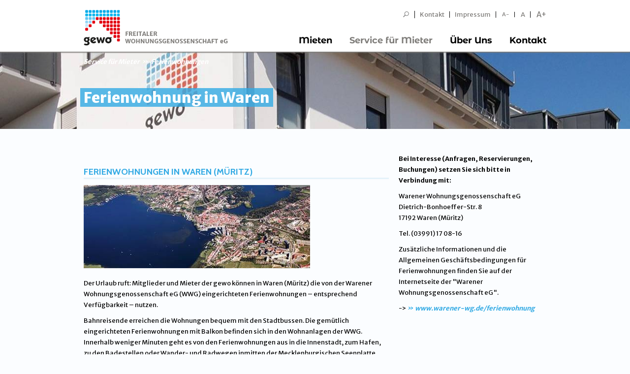

--- FILE ---
content_type: text/html; charset=utf-8
request_url: https://www.gewo-freital.de/service-fuer-mieter/ferienwohnungen.html?print=%25252f
body_size: 5136
content:
<!DOCTYPE html> <html> <head> <meta charset="utf-8"> <!--
	This website is powered by TYPO3 - inspiring people to share!
	TYPO3 is a free open source Content Management Framework initially created by Kasper Skaarhoj and licensed under GNU/GPL.
	TYPO3 is copyright 1998-2013 of Kasper Skaarhoj. Extensions are copyright of their respective owners.
	Information and contribution at http://typo3.org/
--><link rel="shortcut icon" href="https://www.gewo-freital.de/fileadmin/default/images/gewo_favicon_32x32.ico" type="image/x-icon; charset=binary"> <link rel="icon" href="https://www.gewo-freital.de/fileadmin/default/images/gewo_favicon_32x32.ico" type="image/x-icon; charset=binary"> <title>Ferienwohnung Waren an der Müritz | Freitaler Wohnungsgenossenschaft eG</title> <meta name="description" content="Ferienwohnung in Waren an der Müritz für Mitglieder und Mieter der gewo. Komplett eingerichtete 1-Raum-Wohnung und 3-Raum-Wohnung."> <meta name="keywords" content="ferienwohnung waren, ferienwohnung müritz"> <meta name="robots" content="index, follow"> <meta name="revisit-after" content="2 days"> <link rel="stylesheet" type="text/css" href="/typo3temp/compressor/merged-9d5dda18800aebab55fa16164589c7ce.css?1465475149" media="all"> <link rel="stylesheet" type="text/css" href="/fileadmin/default/css/fonts.css?family=Cabin:400,700,400italic|Montserrat+Alternates:700|Finger+Paint|Merriweather+Sans:400,300,800,700&amp;1666354950" media="all"> <link rel="stylesheet" type="text/css" href="/fileadmin/default/css/print.css?1400686168" media="print"> <script src="/typo3temp/javascript_bd4d1f63e4.js?1407154705" type="text/javascript"></script><meta name="DC.title" content="Ferienwohnung Waren an der Müritz" /> <meta name="description" content="Ferienwohnung in Waren an der Müritz für Mitglieder und Mieter der gewo. Komplett eingerichtete 1-Raum-Wohnung und 3-Raum-Wohnung." /> <meta name="DC.Description" content="Ferienwohnung in Waren an der Müritz für Mitglieder und Mieter der gewo. Komplett eingerichtete 1-Raum-Wohnung und 3-Raum-Wohnung." /> <meta name="keywords" content="ferienwohnung waren, ferienwohnung müritz" /> <meta name="DC.Subject" content="ferienwohnung waren, ferienwohnung müritz" /> <meta http-equiv="content-language" content="de" /> <meta name="DC.Language" scheme="NISOZ39.50" content="de" /> <meta name="date" content="2025-07-31T10:40:12+02:00" /> <meta name="DC.date" content="2025-07-31T10:40:12+02:00" /> <meta name="robots" content="index,follow" /> <meta name="ICBM" content="50.9799802, 13.6300785" /> <meta name="geo.position" content="50.9799802;13.6300785" /> <meta name="geo.region" content="Deutschland" /> <meta name="geo.placename" content="Freital" /> <link rel="start" href="https://www.gewo-freital.de/?print=%252525252525252525252525252525252525252525252525252525252525252525252525252525252525252525252525252525252525252525252525252525252525252525252525252525252525252525252525252525252525253Fchash%[base64]" /> <link rel="up" href="https://www.gewo-freital.de/service-fuer-mieter/online-reparaturanzeige.html?print=%252525252525252525252525252525252525252525252525252525252525252525252525252525252525252525252525252525252525252525252525252525252525252525252525252525252525252525252525252525252525253Fchash%[base64]" /> <link rel="next" href="https://www.gewo-freital.de/" /> <link rel="prev" href="https://www.gewo-freital.de/" /> <link rel="canonical" href="https://www.gewo-freital.de/service-fuer-mieter/ferienwohnungen.html?print=%252525252525252525252525252525252525252525252525252525252525252525252525252525252525252525252525252525252525252525252525252525252525252525252525252525252525252525252525252525252525253Fchash%[base64]" /> </head> <body> <div id="desktop-wrapper"> <header id="header" class="large" role="navigation"> <div class="container"> <div id="metaNavi"><div class="hide fontMedium"><ul class="nav"><li><div id="indexedsearchbox"><form action="/suche.html?print=%25252f" method="post" id="indexedsearch"><input name="tx_indexedsearch[sword]" value="" class="searchbox-sword" type="text" /><input type="hidden" name="tx_indexedsearch[sections]" value="0" /><input name="tx_indexedsearch[submit_button]" value="Search" type="hidden" /><input name="search" src="/fileadmin/default/images/sprite_search_min.png" value="Search" class="searchbox-button" type="image" /></form></div></li><li class="first"><a href="/kontakt.html?print=%252525252525252525252525252525252525252525252525252525252525252525252525252525252525252525252525252525252525252525252525252525252525252525252525252525252525252525252525252525252525253Fchash%[base64]" title="Kontakt" >Kontakt</a></li><li class="last"><a href="/impressum.html?print=%252525252525252525252525252525252525252525252525252525252525252525252525252525252525252525252525252525252525252525252525252525252525252525252525252525252525252525252525252525252525253Fchash%[base64]" title="Impressum" >Impressum</a></li> <li><a href="javascript:void(0)" id="fontSmall" class="fontSmall">A-</a></li> <li><a href="javascript:void(0)" id="fontMedium" class="fontMedium">A</a></li> <li><a href="javascript:void(0)" id="fontLarge" class="fontLarge">A+</a></li> </ul></div></div> <div id="mainNavi"><ul class="nav test"><li class="first"><a href="/mieten/wohnungen-suchen.html?print=%252525252525252525252525252525252525252525252525252525252525252525252525252525252525252525252525252525252525252525252525252525252525252525252525252525252525252525252525252525252525253Fchash%[base64]" title="Mieten" >Mieten</a><ul><li><a href="/mieten/wohnungen-suchen.html?print=%252525252525252525252525252525252525252525252525252525252525252525252525252525252525252525252525252525252525252525252525252525252525252525252525252525252525252525252525252525252525253Fchash%[base64]" ><div class="navLogo" style="background-image:url('/uploads/media/../../fileadmin/default/images/sprite_flyout_lupe_min.png');"></div><span class="title">Wohnungen suchen</span><span class="subtitle">Sie suchen eine Wohnung?<br>Hier finden Sie was Sie mögen.</span></a></li><li><a href="/mieten/wie-wird-man-mieter.html?print=%252525252525252525252525252525252525252525252525252525252525252525252525252525252525252525252525252525252525252525252525252525252525252525252525252525252525252525252525252525252525253Fchash%[base64]" ><div class="navLogo" style="background-image:url('/uploads/media/../../fileadmin/default/images/sprite_flyout_frage_min.png');"></div><span class="title">Wie wird man Mieter?</span><span class="subtitle">Sie möchten Mieter werden?<br>Hier erfahren Sie mehr.</span></a></li><li><a href="/nc/mieten/merkzettel.html?print=%252525252525252525252525252525252525252525252525252525252525252525252525252525252525252525252525252525252525252525252525252525252525252525252525252525252525252525252525252525252525253Fchash%[base64]" ><div class="navLogo" style="background-image:url('/uploads/media/../../fileadmin/default/images/sprite_flyout_stern_min.png');"></div><span class="title">Merkzettel</span><span class="subtitle">Hier sehen Sie alle Ihre gemerkten Wohnobjekte.</span></a></li><li><a href="/mieten/vorteile-fuer-unsere-mieter.html?print=%252525252525252525252525252525252525252525252525252525252525252525252525252525252525252525252525252525252525252525252525252525252525252525252525252525252525252525252525252525252525253Fchash%[base64]" ><div class="navLogo" style="background-image:url('/uploads/media/../../fileadmin/default/images/sprite_flyout_haken_min.png');"></div><span class="title">Vorteile für unsere Mieter</span><span class="subtitle">Wir informieren Sie über Ihre Vorteile bei der gewo.</span></a></li><li><a href="/mieten/unser-einzugsgebiet/lage-und-infos.html?print=%252525252525252525252525252525252525252525252525252525252525252525252525252525252525252525252525252525252525252525252525252525252525252525252525252525252525252525252525252525252525253Fchash%[base64]" ><div class="navLogo" style="background-image:url('/uploads/media/../../fileadmin/default/images/sprite_flyout_karte_min.png');"></div><span class="title">Unser Einzugsgebiet</span><span class="subtitle">Hier finden Sie alle Informationen zur Lage der gewo-Wohnungen.</span></a></li><li><a href="/mieten/fuer-azubis-studenten.html?print=%252525252525252525252525252525252525252525252525252525252525252525252525252525252525252525252525252525252525252525252525252525252525252525252525252525252525252525252525252525252525253Fchash%[base64]" ><div class="navLogo" style="background-image:url('/uploads/media/../../fileadmin/default/images/sprite_flyout_prozent_min.png');"></div><span class="title">Für Azubis & Studenten</span><span class="subtitle">Mitgliedschaft mit Sonderkonditionen.</span></a></li></ul></li><li class="active"><a href="/service-fuer-mieter/online-reparaturanzeige.html?print=%252525252525252525252525252525252525252525252525252525252525252525252525252525252525252525252525252525252525252525252525252525252525252525252525252525252525252525252525252525252525253Fchash%[base64]" title="Service für Mieter" class="active">Service für Mieter</a><ul><li><a href="/service-fuer-mieter/online-reparaturanzeige.html?print=%252525252525252525252525252525252525252525252525252525252525252525252525252525252525252525252525252525252525252525252525252525252525252525252525252525252525252525252525252525252525253Fchash%[base64]" ><div class="navLogo" style="background-image:url('/uploads/media/../../fileadmin/default/images/sprite_flyout_tools_min.png');"></div><span class="title">Online Reparaturanzeige</span><span class="subtitle">Melden Sie einen Schadensfall in Ihrer Wohnung direkt online.</span></a></li><li><a href="/service-fuer-mieter/formulare.html?print=%252525252525252525252525252525252525252525252525252525252525252525252525252525252525252525252525252525252525252525252525252525252525252525252525252525252525252525252525252525252525253Fchash%[base64]" ><div class="navLogo" style="background-image:url('/uploads/media/../../fileadmin/default/images/sprite_flyout_paste_min.png');"></div><span class="title">Formulare</span><span class="subtitle">Formulare, Anträge und Infomaterialien zum Download.</span></a></li><li class="selected"><a href="/service-fuer-mieter/ferienwohnungen.html?print=%252525252525252525252525252525252525252525252525252525252525252525252525252525252525252525252525252525252525252525252525252525252525252525252525252525252525252525252525252525252525253Fchash%[base64]" class="selected"><div class="navLogo" style="background-image:url('/uploads/media/../../fileadmin/default/images/sprite_flyout_home2_min.png');"></div><span class="title">Ferienwohnungen</span><span class="subtitle">Ferienwohnungen in Waren an der Müritz.</span></a></li><li><a href="/service-fuer-mieter/informationen.html?print=%252525252525252525252525252525252525252525252525252525252525252525252525252525252525252525252525252525252525252525252525252525252525252525252525252525252525252525252525252525252525253Fchash%[base64]" ><div class="navLogo" style="background-image:url('/uploads/media/../../fileadmin/default/images/sprite_flyout_info_min.png');"></div><span class="title">Informationen</span><span class="subtitle">Allg. Hinweise / Tipps zur Betriebskostenabrechnung.</span></a></li><li><a href="/service-fuer-mieter/bautagebuch.html?print=%252525252525252525252525252525252525252525252525252525252525252525252525252525252525252525252525252525252525252525252525252525252525252525252525252525252525252525252525252525252525253Fchash%[base64]" ><div class="navLogo" style="background-image:url('/uploads/media/../../fileadmin/default/images/sprite_flyout_book_min.png');"></div><span class="title">Bautagebuch</span><span class="subtitle">Wir bauen für Sie.<br>Erfahren Sie hier mehr.</span></a></li></ul></li><li><a href="/ueber-uns/portrait.html?print=%252525252525252525252525252525252525252525252525252525252525252525252525252525252525252525252525252525252525252525252525252525252525252525252525252525252525252525252525252525252525253Fchash%[base64]" title="Über Uns" >Über Uns</a><ul><li><a href="/ueber-uns/aktuelles.html?print=%252525252525252525252525252525252525252525252525252525252525252525252525252525252525252525252525252525252525252525252525252525252525252525252525252525252525252525252525252525252525253Fchash%[base64]" ><div class="navLogo" style="background-image:url('/uploads/media/../../fileadmin/default/images/sprite_flyout_news_min.png');"></div><span class="title">Aktuelles</span><span class="subtitle">Was gibt es Neues bei der gewo?<br>Hier mehr erfahren.</span></a></li><li><a href="/ueber-uns/portrait.html?print=%252525252525252525252525252525252525252525252525252525252525252525252525252525252525252525252525252525252525252525252525252525252525252525252525252525252525252525252525252525252525253Fchash%[base64]" ><div class="navLogo" style="background-image:url('/uploads/media/../../fileadmin/default/images/sprite_flyout_portrait_min.png');"></div><span class="title">Portrait</span><span class="subtitle">Von der AWG zur gewo.<br>Die gewo stellt sich vor.</span></a></li><li><a href="/ueber-uns/mitarbeiter.html?print=%252525252525252525252525252525252525252525252525252525252525252525252525252525252525252525252525252525252525252525252525252525252525252525252525252525252525252525252525252525252525253Fchash%[base64]" ><div class="navLogo" style="background-image:url('/uploads/media/../../fileadmin/default/images/sprite_flyout_people_min.png');"></div><span class="title">Mitarbeiter</span><span class="subtitle">Unsere Mitarbeiter der gewo im Überblick.</span></a></li></ul></li><li class="last"><a href="/kontakt.html?print=%252525252525252525252525252525252525252525252525252525252525252525252525252525252525252525252525252525252525252525252525252525252525252525252525252525252525252525252525252525252525253Fchash%[base64]" title="Kontakt" >Kontakt</a></li></ul></div> <a id="logo" href="/"></a> <div id="counter" class="counter"></div> </div> </header> <div id="overlayNavi"></div> <div id="imgHeader" style="background: url('/fileadmin/_processed_/csm_BANN-Ulmenweg-9949_Zuschnitt_744d8697c9.jpg') no-repeat center top;"> <div class="container"> <div class="breadcrumb-wrapper row"> <div id="breadcrumb" class="span10"> <a href="/service-fuer-mieter/online-reparaturanzeige.html?print=%252525252525252525252525252525252525252525252525252525252525252525252525252525252525252525252525252525252525252525252525252525252525252525252525252525252525252525252525252525252525253Fchash%[base64]" title="Service für Mieter" >Service für Mieter</a><span>Ferienwohnungen</span> </div> </div> <div class="row"> <div class="span10"><div id="c575" class="csc-default csc-header-only clearfix"><header class="csc-header"><h1 class="csc-firstHeader h1">Ferienwohnung in Waren</h1></header></div></div> <div class="span2"><div class="tx-mbx-realestate"> </div></div> </div> </div> </div> <div class="printOnly"> <div class="logoCrop"><img src="/fileadmin/default/images/sprite_logo_min.png"></div> </div> <section id="content" class="container" data-role="content" role="main"> <!--TYPO3SEARCH_begin--><div class="row column-group " id="colGroup-758"> <div class="column column-default span8"> <div id="c576" class="csc-default clearfix"><div class="gewo-headline-ruler">Ferienwohnungen in Waren (Müritz)</div><div class="csc-textpic csc-textpic-left csc-textpic-above"><div class="csc-textpic-imagewrap"><figure class="csc-textpic-image csc-textpic-last"><img src="/fileadmin/_processed_/csm_waren-von-oben_d67b2e7f1e.jpg" width="460" height="169" alt="Waren Luftansicht" title="Waren Luftansicht"></figure></div><div class="csc-textpic-text"><p>Der Urlaub ruft: Mitglieder und Mieter der gewo können in Waren (Müritz) die von der Warener Wohnungsgenossenschaft eG (WWG) eingerichteten Ferienwohnungen – entsprechend Verfügbarkeit – nutzen.</p> <p>Bahnreisende erreichen die Wohnungen bequem mit den Stadtbussen. Die gemütlich eingerichteten Ferienwohnungen mit Balkon befinden sich in den Wohnanlagen der WWG. Innerhalb weniger Minuten geht es von den Ferienwohnungen aus in die Innenstadt, zum Hafen, zu den Badestellen oder Wander- und Radwegen inmitten der Mecklenburgischen Seenplatte.</p></div></div></div> <div id="c577" class="csc-default csc-header-only clearfix"><div class="gewo-headline-ruler">Was steht zur Verfügung?</div></div> <div id="c578" class="csc-default clearfix"><header class="csc-header"><div class="gewo-headline-bold"><h2>Komplett eingerichtete 1-Raum-Wohnung</h2></div></header><div class="csc-textpic csc-textpic-intext-right"><div class="csc-textpic-imagewrap"><figure class="csc-textpic-image csc-textpic-last"><img src="/fileadmin/user_upload/Ferienwohnung/ferienwohnung-waren.jpg" width="182" height="177" alt="Ferienwohnung in Waren" title="Ferienwohnung in Waren"></figure></div><div class="csc-textpic-text"><ul><li>Übernachtung für bis zu zwei Personen</li><li>Nichtraucherwohnung mit Balkon und Schlafnische</li><li>Kochnische mit allem Zubehör</li><li>Bad mit Dusche und WC</li><li>PKW-Stellplatz</li><li>Abschließbarer Keller (z. B. für Ihre Fahrräder)</li></ul><p><b>Preise (Stand 01.2016):</b></p><ul><li>38,00 Euro pro Tag&nbsp;</li><li>4,00 Euro pro Person für Wäschepaket (auf Wunsch)</li><li>Kurabgabe an die Stadt Waren (Höhe ist saisonbedingt)</li></ul></div></div></div> <div id="c579" class="csc-default clearfix"><header class="csc-header"><div class="gewo-headline-bold"><h2>Komplett eingerichtete 3-Raum-Wohnung</h2></div></header><div class="csc-text"><ul><li>Übernachtung für bis zu vier Personen</li><li>Nichtraucherwohnung mit Balkon und zwei Schlafräumen</li><li>Küche mit allem Zubehör</li><li>Bad mit Dusche oder Badewanne und WC</li><li>PKW-Stellplatz</li><li>Abschließbarer Keller (z. B. für Fahrräder)</li></ul><p><b>Preise (Stand 01.2016):</b></p><ul><li>49,00 Euro pro Tag </li><li>4,00 Euro pro Person für Wäschepaket (auf Wunsch)</li><li>Kurabgabe an die Stadt Waren (Höhe ist saisonbedingt)</li></ul></div></div> </div> <div class="column column-default span4"> <div id="c581" class="csc-default no-header clearfix"><div class="csc-text"><p><b>Bei Interesse (Anfragen, Reservierungen, Buchungen) setzen Sie sich bitte in Verbindung mit:</b> </p> <p>Warener Wohnungsgenossenschaft eG<br />Dietrich-Bonhoeffer-Str. 8<br />17192 Waren (Müritz)</p> <p>Tel. (03991) 17 08-16</p> <p>Zusätzliche Informationen und die Allgemeinen Geschäftsbedingungen für Ferienwohnungen finden Sie auf der Internetseite der &quot;Warener Wohnungsgenossenschaft eG&quot;. </p> <p>-&gt; <a href="http://www.warener-wg.de/ferienwohnung" title="Link zu Ferienwohnungen" target="_blank" >www.warener-wg.de/ferienwohnung</a></p></div></div> </div> </div> <!--TYPO3SEARCH_end--></section> </div> <footer id="footer" role="contentinfo"> <div class="container"> <div class="row"><div class="span3"><div class="gewo-headline-ruler">Wohnungen</div><div class="tx-mbx-realestate"> <ul class="nav"> <li> <a title="Wohnungen finden in Bannewitz" href="/mieten/wohnungen-suchen/bannewitz/suchen/re/object.html?print=%25252f&amp;cHash=582c7efaa990c147a6b5f0dd6ce5a63e">Bannewitz</a> </li> <li> <a title="Wohnungen finden in Freital Deuben" href="/mieten/wohnungen-suchen/freital-deuben/suchen/re/object.html?print=%25252f&amp;cHash=2f62bef4f6e5429fa411abcd471c6544">Freital Deuben</a> </li> <li> <a title="Wohnungen finden in Freital Hainsberg" href="/mieten/wohnungen-suchen/freital-hainsberg/suchen/re/object.html?print=%25252f&amp;cHash=7d32b0d27e28a9ab09ca2996bb5fc4f5">Freital Hainsberg</a> </li> <li> <a title="Wohnungen finden in Freital Potschappel" href="/mieten/wohnungen-suchen/freital-potschappel/suchen/re/object.html?print=%25252f&amp;cHash=d2e288ed94daa654449269a957138c95">Freital Potschappel</a> </li> <li> <a title="Wohnungen finden in Freital Zauckerode" href="/mieten/wohnungen-suchen/freital-zauckerode/suchen/re/object.html?print=%25252f&amp;cHash=87201e71c4dcad56b00fbfedfbd35a4c">Freital Zauckerode</a> </li> <li> <a title="Wohnungen finden in Wilsdruff" href="/mieten/wohnungen-suchen/wilsdruff/suchen/re/object.html?print=%25252f&amp;cHash=652565f259ff14bf35f110edeb3b5eec">Wilsdruff</a> </li> <li> <a title="Wohnungen finden in Rabenau" href="/mieten/wohnungen-suchen/rabenau/suchen/re/object.html?print=%25252f&amp;cHash=4750cce72a17a730372c9388bbc7cc08">Rabenau</a> </li> </ul> </div></div><div class="span3"><p class="gewo-headline-ruler">Adresse</p><p>Freitaler<br />Wohnungsgenossenschaft eG<br />Rabenauer Straße 41<br />01705 Freital</p></div><div class="span3"><p class="gewo-headline-ruler">Kontakt</p><p>Telefon:&nbsp; &nbsp;<b>(0351)&nbsp;6&nbsp;49&nbsp;76-0</b><br />Telefax:&nbsp; &nbsp;(0351)&nbsp;4&nbsp;60&nbsp;10&nbsp;54<br /><a href="javascript:linkTo_UnCryptMailto('jxfiql7fkclXdbtl:cobfqxi+ab');" title="Öffnet ein Fenster zum Versenden der E-Mail" class="mail" >info@<span style="display:none;">remove-this.</span>gewo-freital.de</a></p></div><div class="span3"><div class="gewo-headline-ruler">Links</div><ul class="footer-nav nav"><li class="first"><a href="/impressum.html?print=%252525252525252525252525252525252525252525252525252525252525252525252525252525252525252525252525252525252525252525252525252525252525252525252525252525252525252525252525252525252525253Fchash%[base64]" title="Impressum" >Impressum</a></li><li><a href="/datenschutz.html?print=%252525252525252525252525252525252525252525252525252525252525252525252525252525252525252525252525252525252525252525252525252525252525252525252525252525252525252525252525252525252525253Fchash%[base64]" title="Datenschutz" >Datenschutz</a></li><li><a href="/sitemap.html?print=%252525252525252525252525252525252525252525252525252525252525252525252525252525252525252525252525252525252525252525252525252525252525252525252525252525252525252525252525252525252525253Fchash%[base64]" title="Sitemap" >Sitemap</a></li><li class="last"><a href="/kontakt.html?print=%252525252525252525252525252525252525252525252525252525252525252525252525252525252525252525252525252525252525252525252525252525252525252525252525252525252525252525252525252525252525253Fchash%[base64]" title="Kontakt" >Kontakt</a></li></ul></div></div> </div> </footer> <script src="/fileadmin/default/js/lib/jquery-1.8.x-1.9.x-1.2.x-2.0.x.js?1391421890" type="text/javascript"></script><script src="/typo3conf/ext/t3colorbox/Resources/Public/JavaScript/jquery.colorbox-1.4.26.min.js?1400500338" type="text/javascript"></script><script src="/typo3conf/ext/mbx_realestate/Resources/Public/Media/js/mbx_realestate.js?1465474927" type="text/javascript"></script><script src="/fileadmin/default/js/lib/jquery.storage.js?1389946955" type="text/javascript"></script><script src="/fileadmin/default/js/lib/bootstrap.min.js?1389946955" type="text/javascript"></script><script src="/fileadmin/default/js/lib/bootstrap-multiselect.js?1389946955" type="text/javascript"></script><script src="/fileadmin/default/js/scripts.js?1401197816" type="text/javascript"></script><script src="/fileadmin/default/js/gewo-scripts.js?1400166491" type="text/javascript"></script><script src="/fileadmin/default/js/functions.js?1399915454" type="text/javascript"></script><script src="/fileadmin/default/js/lib/jquery.jscrollpane.min.js?1389946955" type="text/javascript"></script><script src="/fileadmin/default/js/lib/jquery.simpleWeather-2.3.min.js?1396253917" type="text/javascript"></script><script src="/typo3temp/javascript_07989055e7.js?1667292233" type="text/javascript"></script></body> </html>

--- FILE ---
content_type: text/css
request_url: https://www.gewo-freital.de/typo3temp/compressor/merged-9d5dda18800aebab55fa16164589c7ce.css?1465475149
body_size: 28542
content:

/* default styles for extension "tx_felogin_pi1" */
	.tx-felogin-pi1 label {
		display: block;
	}
/* default styles for extension "tx_indexedsearch" */
		.tx-indexedsearch .tx-indexedsearch-browsebox LI { display:inline; margin-right:5px; }
		.tx-indexedsearch .tx-indexedsearch-searchbox INPUT.tx-indexedsearch-searchbox-button { width:100px; }
		.tx-indexedsearch .tx-indexedsearch-searchbox INPUT.tx-indexedsearch-searchbox-sword { width:150px; }
		.tx-indexedsearch .tx-indexedsearch-whatis { margin-top:10px; margin-bottom:5px; }
		.tx-indexedsearch .tx-indexedsearch-whatis .tx-indexedsearch-sw { font-weight:bold; font-style:italic; }
		.tx-indexedsearch .tx-indexedsearch-noresults { text-align:center; font-weight:bold; }
		.tx-indexedsearch .tx-indexedsearch-res TD.tx-indexedsearch-descr { font-style:italic; }
		.tx-indexedsearch .tx-indexedsearch-res .tx-indexedsearch-descr .tx-indexedsearch-redMarkup { color:red; }
		.tx-indexedsearch .tx-indexedsearch-res .tx-indexedsearch-info { background:#eeeeee; }
		.tx-indexedsearch .tx-indexedsearch-res .tx-indexedsearch-secHead { margin-top:20px; margin-bottom:5px; }
		.tx-indexedsearch .tx-indexedsearch-res .tx-indexedsearch-secHead H2 { margin-top:0px; margin-bottom:0px; }
		.tx-indexedsearch .tx-indexedsearch-res .tx-indexedsearch-secHead TD { background:#cccccc; vertical-align:middle; }
		.tx-indexedsearch .tx-indexedsearch-res .noResume { color:#666666; }
		.tx-indexedsearch .tx-indexedsearch-category { background:#cccccc; font-size:16px; font-weight:bold; }

		/* Additional styles, needed for the tableless template_css.tmpl (styles don't conflict with the original template) */
		.tx-indexedsearch .res-tmpl-css { clear:both; margin-bottom:1em; }
		.tx-indexedsearch .searchbox-tmpl-css LABEL { margin-right:1em; width:10em; float:left; }
		.tx-indexedsearch .result-count-tmpl-css, .tx-indexedsearch .percent-tmpl-css { letter-spacing:0; font-weight:normal; margin-top:-1.2em; float:right; }
		.tx-indexedsearch .info-tmpl-css dt, .tx-indexedsearch dl.info-tmpl-css dd { float:left; }
		.tx-indexedsearch .info-tmpl-css dd.item-mtime { float:none; }
		.tx-indexedsearch .info-tmpl-css dd.item-path { float:none; }
/* default styles for extension "tx_cssstyledcontent" */
	/* Headers */
	.csc-header-alignment-center { text-align: center; }
	.csc-header-alignment-right { text-align: right; }
	.csc-header-alignment-left { text-align: left; }

	/* Clear floats after csc-textpic and after csc-textpic-imagerow */
	div.csc-textpic, div.csc-textpic div.csc-textpic-imagerow, ul.csc-uploads li { overflow: hidden; }

	/* Set padding for tables */
	div.csc-textpic .csc-textpic-imagewrap table { border-collapse: collapse; border-spacing: 0; }
	div.csc-textpic .csc-textpic-imagewrap table tr td { padding: 0; vertical-align: top; }

	/* Settings for figure and figcaption (HTML5) */
	div.csc-textpic .csc-textpic-imagewrap figure, div.csc-textpic figure.csc-textpic-imagewrap { margin: 0; display: table; }

	/* Captions */
	figcaption.csc-textpic-caption { display: table-caption; }
	.csc-textpic-caption { text-align: left; caption-side: bottom; }
	div.csc-textpic-caption-c .csc-textpic-caption, .csc-textpic-imagewrap .csc-textpic-caption-c { text-align: center; }
	div.csc-textpic-caption-r .csc-textpic-caption, .csc-textpic-imagewrap .csc-textpic-caption-r { text-align: right; }
	div.csc-textpic-caption-l .csc-textpic-caption, .csc-textpic-imagewrap .csc-textpic-caption-l { text-align: left; }

	/* Float the columns */
	div.csc-textpic div.csc-textpic-imagecolumn { float: left; }

	/* Border just around the image */
	div.csc-textpic-border div.csc-textpic-imagewrap img {
		border: 0px solid black;
		padding: 0px 0px;
	}

	div.csc-textpic .csc-textpic-imagewrap img { border: none; display: block; }

	/* Space below each image (also in-between rows) */
	div.csc-textpic .csc-textpic-imagewrap .csc-textpic-image { margin-bottom: 20px; }
	div.csc-textpic .csc-textpic-imagewrap .csc-textpic-imagerow-last .csc-textpic-image { margin-bottom: 0; }

	/* colSpace around image columns, except for last column */
	div.csc-textpic-imagecolumn, td.csc-textpic-imagecolumn .csc-textpic-image { margin-right: 20px; }
	div.csc-textpic-imagecolumn.csc-textpic-lastcol, td.csc-textpic-imagecolumn.csc-textpic-lastcol .csc-textpic-image { margin-right: 0; }

	/* Add margin from image-block to text (in case of "Text w/ images") */
	div.csc-textpic-intext-left .csc-textpic-imagewrap,
	div.csc-textpic-intext-left-nowrap .csc-textpic-imagewrap {
		margin-right: 20px;
	}
	div.csc-textpic-intext-right .csc-textpic-imagewrap,
	div.csc-textpic-intext-right-nowrap .csc-textpic-imagewrap {
		margin-left: 20px;
	}

	/* Positioning of images: */

	/* Center (above or below) */
	div.csc-textpic-center .csc-textpic-imagewrap, div.csc-textpic-center figure.csc-textpic-imagewrap { overflow: hidden; }
	div.csc-textpic-center .csc-textpic-center-outer { position: relative; float: right; right: 50%; }
	div.csc-textpic-center .csc-textpic-center-inner { position: relative; float: right; right: -50%; }

	/* Right (above or below) */
	div.csc-textpic-right .csc-textpic-imagewrap { float: right; }
	div.csc-textpic-right div.csc-textpic-text { clear: right; }

	/* Left (above or below) */
	div.csc-textpic-left .csc-textpic-imagewrap { float: left; }
	div.csc-textpic-left div.csc-textpic-text { clear: left; }

	/* Left (in text) */
	div.csc-textpic-intext-left .csc-textpic-imagewrap { float: left; }

	/* Right (in text) */
	div.csc-textpic-intext-right .csc-textpic-imagewrap { float: right; }

	/* Right (in text, no wrap around) */
	div.csc-textpic-intext-right-nowrap .csc-textpic-imagewrap { float: right; }

	/* Left (in text, no wrap around) */
	div.csc-textpic-intext-left-nowrap .csc-textpic-imagewrap { float: left; }

	div.csc-textpic div.csc-textpic-imagerow-last, div.csc-textpic div.csc-textpic-imagerow-none div.csc-textpic-last { margin-bottom: 0; }

	/* Browser fixes: */

	/* Fix for unordered and ordered list with image "In text, left" */
	.csc-textpic-intext-left ol, .csc-textpic-intext-left ul { padding-left: 40px; overflow: auto; }

	/* File Links */
	ul.csc-uploads { padding: 0; }
	ul.csc-uploads li { list-style: none outside none; margin: 1em 0; }
	ul.csc-uploads img { float: left; padding-right: 1em; vertical-align: top; }
	ul.csc-uploads span { display: block; }
	ul.csc-uploads span.csc-uploads-fileName { text-decoration: underline; }

	/* Table background colors: */

	table.contenttable-color-1 { background-color: #EDEBF1; }
	table.contenttable-color-2 { background-color: #F5FFAA; }
	table.contenttable-color-240 { background-color: black; }
	table.contenttable-color-241 { background-color: white; }
	table.contenttable-color-242 { background-color: #333333; }
	table.contenttable-color-243 { background-color: gray; }
	table.contenttable-color-244 { background-color: silver; }
/* specific page styles for extension "tx_cssstyledcontent" */
	.csc-textpic-intext-right-nowrap .csc-textpic-text { margin-right: 480px; }
	.csc-textpic-intext-left-nowrap .csc-textpic-text { margin-left: 480px; }
/*
    Colorbox Core Style:
    The following CSS is consistent between example themes and should not be altered.
*/
#colorbox, #cboxOverlay, #cboxWrapper{position:absolute; top:0; left:0; z-index:9999;}
#cboxOverlay{position:fixed; width:100%; height:100%;}
#cboxMiddleLeft, #cboxBottomLeft{clear:left;}
#cboxContent{position:relative;}
#cboxLoadedContent{overflow:auto; -webkit-overflow-scrolling: touch;}
#cboxTitle{margin:0;}
#cboxLoadingOverlay, #cboxLoadingGraphic{position:absolute; top:0; left:0; width:100%; height:100%;}
#cboxPrevious, #cboxNext, #cboxClose, #cboxSlideshow{cursor:pointer;}
.cboxPhoto{float:left; margin:auto; border:0; display:block; max-width:none;}
.cboxIframe{width:100%; height:100%; display:block; border:0;}
#colorbox, #cboxContent, #cboxLoadedContent{box-sizing:content-box; -moz-box-sizing:content-box; -webkit-box-sizing:content-box;}

/* 
    User Style:
    Change the following styles to modify the appearance of Colorbox.  They are
    ordered & tabbed in a way that represents the nesting of the generated HTML.
*/
#cboxOverlay{background:#fff;}
#colorbox{outline:0;}
    #cboxContent{background:#fff; overflow:visible;border:1px solid #4e4e4e;background:#fff;padding:20px 20px 50px;}
        .cboxIframe{background:#fff;}
        #cboxError{padding:50px; border:1px solid #ccc;}
        #cboxLoadedContent{margin-bottom:5px;}
        #cboxLoadingOverlay{background:url('../../fileadmin/default/css/extensions/t3colorbox/images/loading_background.png') no-repeat center center;}
        #cboxLoadingGraphic{background:url('../../fileadmin/default/css/extensions/t3colorbox/images/loading.gif') no-repeat center center;}
        #cboxTitle{position:absolute; bottom:20px; left:0; text-align:center; width:100%; font-weight:bold; color:#7C7C7C;}
        #cboxCurrent{position:absolute; bottom:20px; right: 20px; font-weight:bold; color:#7C7C7C;}

        /* these elements are buttons, and may need to have additional styles reset to avoid unwanted base styles */
        #cboxPrevious, #cboxNext, #cboxSlideshow, #cboxClose {border:0; padding:0; margin:0; overflow:visible;  position:absolute; bottom:20px; background:url('../../fileadmin/default/css/extensions/t3colorbox/images/controls.png') no-repeat 0px 0px; width:23px; height:23px; text-indent:-9999px;}
        
        /* avoid outlines on :active (mouseclick), but preserve outlines on :focus (tabbed navigating) */
        #cboxPrevious:active, #cboxNext:active, #cboxSlideshow:active, #cboxClose:active {outline:0;}

		  #cboxPrevious, #cboxNext, #cboxClose {background-image: url('../../fileadmin/default/images/sprite_icons.png');}

        #cboxPrevious{left:5px; top:50%; width:36px; height:36px; margin-top:-18px; background-position: -87px -124px;}
        #cboxPrevious:hover{background-position:-135px -124px;}
        #cboxNext{right:5px; top:50%; width:36px; height:36px; margin-top:-18px; background-position:-86px -70px;}
        #cboxNext:hover{background-position:-134px -70px;}
        #cboxClose{background-position: 0px -70px;right: -15px;top: -15px;height: 35px;width: 35px;}
        #cboxClose:hover{background-position: -46px -70px;}

        .cboxSlideshow_on #cboxSlideshow{background-position:-125px 0px; right:27px;}
        .cboxSlideshow_on #cboxSlideshow:hover{background-position:-150px 0px;}
        .cboxSlideshow_off #cboxSlideshow{background-position:-150px -25px; right:27px;}
        .cboxSlideshow_off #cboxSlideshow:hover{background-position:-125px 0px;}
/* 
    Created on : 15.11.2013, 14:52:26
    Author     : Denis Krüger
*/


/*!
 * Bootstrap v2.3.2
 *
 * Copyright 2013 Twitter, Inc
 * Licensed under the Apache License v2.0
 * http://www.apache.org/licenses/LICENSE-2.0
 *
 * Designed and built with all the love in the world by @mdo and @fat.
 */

.clearfix {
  *zoom: 1;
}

.clearfix:before,
.clearfix:after {
  display: table;
  line-height: 0;
  content: "";
}

.clearfix:after {
  clear: both;
}

.hide-text {
  font: 0/0 a;
  color: transparent;
  text-shadow: none;
  background-color: transparent;
  border: 0;
}

.input-block-level {
  display: block;
  width: 100%;
  min-height: 30px;
  -webkit-box-sizing: border-box;
     -moz-box-sizing: border-box;
          box-sizing: border-box;
}

article,
aside,
details,
figcaption,
figure,
footer,
header,
hgroup,
nav,
section {
  display: block;
}

audio,
canvas,
video {
  display: inline-block;
  *display: inline;
  *zoom: 1;
}

audio:not([controls]) {
  display: none;
}

html {
  font-size: 100%;
  -webkit-text-size-adjust: 100%;
      -ms-text-size-adjust: 100%;
}

a:focus {
  outline: thin dotted #333;
  outline: 5px auto -webkit-focus-ring-color;
  outline-offset: -2px;
}

a:hover,
a:active {
  outline: 0;
}

sub,
sup {
  position: relative;
  font-size: 75%;
  line-height: 0;
  vertical-align: baseline;
}

sup {
  top: -0.5em;
}

sub {
  bottom: -0.25em;
}

img {
  width: auto\9;
  height: auto;
  max-width: 100%;
  vertical-align: middle;
  border: 0;
  -ms-interpolation-mode: bicubic;
}

#map_canvas img,
.google-maps img {
  max-width: none;
}

button,
input,
select,
textarea {
  margin: 0;
  font-size: 100%;
  vertical-align: middle;
}

button,
input {
  *overflow: visible;
  line-height: normal;
}

button::-moz-focus-inner,
input::-moz-focus-inner {
  padding: 0;
  border: 0;
}

button,
html input[type="button"],
input[type="reset"],
input[type="submit"] {
  cursor: pointer;
  -webkit-appearance: button;
}

label,
select,
button,
input[type="button"],
input[type="reset"],
input[type="submit"],
input[type="radio"],
input[type="checkbox"] {
  cursor: pointer;
}

input[type="search"] {
  -webkit-box-sizing: content-box;
     -moz-box-sizing: content-box;
          box-sizing: content-box;
  -webkit-appearance: textfield;
}

input[type="search"]::-webkit-search-decoration,
input[type="search"]::-webkit-search-cancel-button {
  -webkit-appearance: none;
}

textarea {
  overflow: auto;
  vertical-align: top;
}

@media print {
  * {
    color: #000 !important;
    text-shadow: none !important;
    background: transparent !important;
    box-shadow: none !important;
  }
  a,
  a:visited {
    text-decoration: underline;
  }
  a[href]:after {
    content: " (" attr(href) ")";
  }
  abbr[title]:after {
    content: " (" attr(title) ")";
  }
  .ir a:after,
  a[href^="javascript:"]:after,
  a[href^="#"]:after {
    content: "";
  }
  pre,
  blockquote {
    border: 1px solid #999;
    page-break-inside: avoid;
  }
  thead {
    display: table-header-group;
  }
  tr,
  img {
    page-break-inside: avoid;
  }
  img {
    max-width: 100% !important;
  }
  @page  {
    margin: 0.5cm;
  }
  p,
  h2,
  h3 {
    orphans: 3;
    widows: 3;
  }
  h2,
  h3 {
    page-break-after: avoid;
  }
}

body {
  margin: 0;
  font-family: "Helvetica Neue", Helvetica, Arial, sans-serif;
  font-size: 14px;
  line-height: 20px;
  color: #333333;
  background-color: #ffffff;
}

a {
  color: #0088cc;
  text-decoration: none;
}

a:hover,
a:focus {
  color: #005580;
  text-decoration: underline;
}

.img-rounded {
  -webkit-border-radius: 6px;
     -moz-border-radius: 6px;
          border-radius: 6px;
}

.img-polaroid {
  padding: 4px;
  background-color: #fff;
  border: 1px solid #ccc;
  border: 1px solid rgba(0, 0, 0, 0.2);
  -webkit-box-shadow: 0 1px 3px rgba(0, 0, 0, 0.1);
     -moz-box-shadow: 0 1px 3px rgba(0, 0, 0, 0.1);
          box-shadow: 0 1px 3px rgba(0, 0, 0, 0.1);
}

.img-circle {
  -webkit-border-radius: 500px;
     -moz-border-radius: 500px;
          border-radius: 500px;
}

.row {
  margin-left: -20px;
  *zoom: 1;
}

.row:before,
.row:after {
  display: table;
  line-height: 0;
  content: "";
}

.row:after {
  clear: both;
}

[class*="span"] {
  float: left;
  min-height: 1px;
  margin-left: 20px;
}

.container {
  width: 940px;
}

.span12 {
  width: 940px;
}

.span11 {
  width: 860px;
}

.span10 {
  width: 780px;
}

.span9 {
  width: 700px;
}

.span8 {
  width: 620px;
}

.span7 {
  width: 540px;
}

.span6 {
  width: 460px;
}

.span5 {
  width: 380px;
}

.span4 {
  width: 300px;
}

.span3 {
  width: 220px;
}

.span2 {
  width: 140px;
}

.span1 {
  width: 60px;
}

.offset12 {
  margin-left: 980px;
}

.offset11 {
  margin-left: 900px;
}

.offset10 {
  margin-left: 820px;
}

.offset9 {
  margin-left: 740px;
}

.offset8 {
  margin-left: 660px;
}

.offset7 {
  margin-left: 580px;
}

.offset6 {
  margin-left: 500px;
}

.offset5 {
  margin-left: 420px;
}

.offset4 {
  margin-left: 340px;
}

.offset3 {
  margin-left: 260px;
}

.offset2 {
  margin-left: 180px;
}

.offset1 {
  margin-left: 100px;
}

.row-fluid {
  width: 100%;
  *zoom: 1;
}

.row-fluid:before,
.row-fluid:after {
  display: table;
  line-height: 0;
  content: "";
}

.row-fluid:after {
  clear: both;
}

.row-fluid [class*="span"] {
  display: block;
  float: left;
  width: 100%;
  min-height: 30px;
  margin-left: 2.127659574468085%;
  *margin-left: 2.074468085106383%;
  -webkit-box-sizing: border-box;
     -moz-box-sizing: border-box;
          box-sizing: border-box;
}

.row-fluid [class*="span"]:first-child {
  margin-left: 0;
}

.row-fluid .controls-row [class*="span"] + [class*="span"] {
  margin-left: 2.127659574468085%;
}

.row-fluid .span12 {
  width: 100%;
  *width: 99.94680851063829%;
}

.row-fluid .span11 {
  width: 91.48936170212765%;
  *width: 91.43617021276594%;
}

.row-fluid .span10 {
  width: 82.97872340425532%;
  *width: 82.92553191489361%;
}

.row-fluid .span9 {
  width: 74.46808510638297%;
  *width: 74.41489361702126%;
}

.row-fluid .span8 {
  width: 65.95744680851064%;
  *width: 65.90425531914893%;
}

.row-fluid .span7 {
  width: 57.44680851063829%;
  *width: 57.39361702127659%;
}

.row-fluid .span6 {
  width: 48.93617021276595%;
  *width: 48.88297872340425%;
}

.row-fluid .span5 {
  width: 40.42553191489362%;
  *width: 40.37234042553192%;
}

.row-fluid .span4 {
  width: 31.914893617021278%;
  *width: 31.861702127659576%;
}

.row-fluid .span3 {
  width: 23.404255319148934%;
  *width: 23.351063829787233%;
}

.row-fluid .span2 {
  width: 14.893617021276595%;
  *width: 14.840425531914894%;
}

.row-fluid .span1 {
  width: 6.382978723404255%;
  *width: 6.329787234042553%;
}

.row-fluid .offset12 {
  margin-left: 104.25531914893617%;
  *margin-left: 104.14893617021275%;
}

.row-fluid .offset12:first-child {
  margin-left: 102.12765957446808%;
  *margin-left: 102.02127659574467%;
}

.row-fluid .offset11 {
  margin-left: 95.74468085106382%;
  *margin-left: 95.6382978723404%;
}

.row-fluid .offset11:first-child {
  margin-left: 93.61702127659574%;
  *margin-left: 93.51063829787232%;
}

.row-fluid .offset10 {
  margin-left: 87.23404255319149%;
  *margin-left: 87.12765957446807%;
}

.row-fluid .offset10:first-child {
  margin-left: 85.1063829787234%;
  *margin-left: 84.99999999999999%;
}

.row-fluid .offset9 {
  margin-left: 78.72340425531914%;
  *margin-left: 78.61702127659572%;
}

.row-fluid .offset9:first-child {
  margin-left: 76.59574468085106%;
  *margin-left: 76.48936170212764%;
}

.row-fluid .offset8 {
  margin-left: 70.2127659574468%;
  *margin-left: 70.10638297872339%;
}

.row-fluid .offset8:first-child {
  margin-left: 68.08510638297872%;
  *margin-left: 67.9787234042553%;
}

.row-fluid .offset7 {
  margin-left: 61.70212765957446%;
  *margin-left: 61.59574468085106%;
}

.row-fluid .offset7:first-child {
  margin-left: 59.574468085106375%;
  *margin-left: 59.46808510638297%;
}

.row-fluid .offset6 {
  margin-left: 53.191489361702125%;
  *margin-left: 53.085106382978715%;
}

.row-fluid .offset6:first-child {
  margin-left: 51.063829787234035%;
  *margin-left: 50.95744680851063%;
}

.row-fluid .offset5 {
  margin-left: 44.68085106382979%;
  *margin-left: 44.57446808510638%;
}

.row-fluid .offset5:first-child {
  margin-left: 42.5531914893617%;
  *margin-left: 42.4468085106383%;
}

.row-fluid .offset4 {
  margin-left: 36.170212765957444%;
  *margin-left: 36.06382978723405%;
}

.row-fluid .offset4:first-child {
  margin-left: 34.04255319148936%;
  *margin-left: 33.93617021276596%;
}

.row-fluid .offset3 {
  margin-left: 27.659574468085104%;
  *margin-left: 27.5531914893617%;
}

.row-fluid .offset3:first-child {
  margin-left: 25.53191489361702%;
  *margin-left: 25.425531914893618%;
}

.row-fluid .offset2 {
  margin-left: 19.148936170212764%;
  *margin-left: 19.04255319148936%;
}

.row-fluid .offset2:first-child {
  margin-left: 17.02127659574468%;
  *margin-left: 16.914893617021278%;
}

.row-fluid .offset1 {
  margin-left: 10.638297872340425%;
  *margin-left: 10.53191489361702%;
}

.row-fluid .offset1:first-child {
  margin-left: 8.51063829787234%;
  *margin-left: 8.404255319148938%;
}

[class*="span"].hide,
.row-fluid [class*="span"].hide {
  display: none;
}

[class*="span"].pull-right,
.row-fluid [class*="span"].pull-right {
  float: right;
}

.container {
  margin-right: auto;
  margin-left: auto;
  *zoom: 1;
}

.container:before,
.container:after {
  display: table;
  line-height: 0;
  content: "";
}

.container:after {
  clear: both;
}

.container-fluid {
  padding-right: 20px;
  padding-left: 20px;
  *zoom: 1;
}

.container-fluid:before,
.container-fluid:after {
  display: table;
  line-height: 0;
  content: "";
}

.container-fluid:after {
  clear: both;
}

p {
  margin: 0 0 10px;
}

small {
  font-size: 85%;
}

strong {
  font-weight: bold;
}

em {
  font-style: italic;
}

cite {
  font-style: normal;
}

.muted {
  color: #999999;
}

a.muted:hover,
a.muted:focus {
  color: #808080;
}

.text-warning {
  color: #c09853;
}

a.text-warning:hover,
a.text-warning:focus {
  color: #a47e3c;
}

.text-error {
  color: #b94a48;
}

a.text-error:hover,
a.text-error:focus {
  color: #953b39;
}

.text-info {
  color: #3a87ad;
}

a.text-info:hover,
a.text-info:focus {
  color: #2d6987;
}

.text-success {
  color: #468847;
}

a.text-success:hover,
a.text-success:focus {
  color: #356635;
}

.text-left {
  text-align: left;
}

.text-right {
  text-align: right;
}

.text-center {
  text-align: center;
}

h1,
h2,
h3,
h4,
h5,
h6 {
  margin: 10px 0;
  font-family: inherit;
  font-weight: bold;
  line-height: 20px;
  color: inherit;
  text-rendering: optimizelegibility;
}

h1 small,
h2 small,
h3 small,
h4 small,
h5 small,
h6 small {
  font-weight: normal;
  line-height: 1;
  color: #999999;
}

h1,
h2,
h3 {
  line-height: 40px;
}

h1 {
  font-size: 38.5px;
}

h2 {
  font-size: 31.5px;
}

h3 {
  font-size: 24.5px;
}

h4 {
  font-size: 17.5px;
}

h5 {
  font-size: 14px;
}

h6 {
  font-size: 11.9px;
}

h1 small {
  font-size: 24.5px;
}

h2 small {
  font-size: 17.5px;
}

h3 small {
  font-size: 14px;
}

h4 small {
  font-size: 14px;
}

.page-header {
  padding-bottom: 9px;
  margin: 20px 0 30px;
  border-bottom: 1px solid #eeeeee;
}

ul,
ol {
  padding: 0;
  margin: 0 0 10px 25px;
}

ul ul,
ul ol,
ol ol,
ol ul {
  margin-bottom: 0;
}

li {
  line-height: 20px;
}

ul.unstyled,
ol.unstyled {
  margin-left: 0;
  list-style: none;
}

ul.inline,
ol.inline {
  margin-left: 0;
  list-style: none;
}

ul.inline > li,
ol.inline > li {
  display: inline-block;
  *display: inline;
  padding-right: 5px;
  padding-left: 5px;
  *zoom: 1;
}

dl {
  margin-bottom: 20px;
}

dt,
dd {
  line-height: 20px;
}

dt {
  font-weight: bold;
}

dd {
  margin-left: 10px;
}

.dl-horizontal {
  *zoom: 1;
}

.dl-horizontal:before,
.dl-horizontal:after {
  display: table;
  line-height: 0;
  content: "";
}

.dl-horizontal:after {
  clear: both;
}

.dl-horizontal dt {
  float: left;
  width: 160px;
  overflow: hidden;
  clear: left;
  text-align: right;
  text-overflow: ellipsis;
  white-space: nowrap;
}

.dl-horizontal dd {
  margin-left: 180px;
}

hr {
  margin: 20px 0;
  border: 0;
  border-top: 1px solid #eeeeee;
  border-bottom: 1px solid #ffffff;
}

abbr[title],
abbr[data-original-title] {
  cursor: help;
  border-bottom: 1px dotted #999999;
}

abbr.initialism {
  font-size: 90%;
  text-transform: uppercase;
}

blockquote {
  padding: 0 0 0 15px;
  margin: 0 0 20px;
  border-left: 5px solid #eeeeee;
}

blockquote p {
  margin-bottom: 0;
  font-size: 17.5px;
  font-weight: 300;
  line-height: 1.25;
}

blockquote small {
  display: block;
  line-height: 20px;
  color: #999999;
}

blockquote small:before {
  content: '\2014 \00A0';
}

blockquote.pull-right {
  float: right;
  padding-right: 15px;
  padding-left: 0;
  border-right: 5px solid #eeeeee;
  border-left: 0;
}

blockquote.pull-right p,
blockquote.pull-right small {
  text-align: right;
}

blockquote.pull-right small:before {
  content: '';
}

blockquote.pull-right small:after {
  content: '\00A0 \2014';
}

q:before,
q:after,
blockquote:before,
blockquote:after {
  content: "";
}

address {
  display: block;
  margin-bottom: 20px;
  font-style: normal;
  line-height: 20px;
}

code,
pre {
  padding: 0 3px 2px;
  font-family: Monaco, Menlo, Consolas, "Courier New", monospace;
  font-size: 12px;
  color: #333333;
  -webkit-border-radius: 3px;
     -moz-border-radius: 3px;
          border-radius: 3px;
}

code {
  padding: 2px 4px;
  color: #d14;
  white-space: nowrap;
  background-color: #f7f7f9;
  border: 1px solid #e1e1e8;
}

pre {
  display: block;
  padding: 9.5px;
  margin: 0 0 10px;
  font-size: 13px;
  line-height: 20px;
  word-break: break-all;
  word-wrap: break-word;
  white-space: pre;
  white-space: pre-wrap;
  background-color: #f5f5f5;
  border: 1px solid #ccc;
  border: 1px solid rgba(0, 0, 0, 0.15);
  -webkit-border-radius: 4px;
     -moz-border-radius: 4px;
          border-radius: 4px;
}

pre.prettyprint {
  margin-bottom: 20px;
}

pre code {
  padding: 0;
  color: inherit;
  white-space: pre;
  white-space: pre-wrap;
  background-color: transparent;
  border: 0;
}

.pre-scrollable {
  max-height: 340px;
  overflow-y: scroll;
}

form {
  margin: 0 0 20px;
}

fieldset {
  padding: 0;
  margin: 0;
  border: 0;
}

legend {
  display: block;
  width: 100%;
  padding: 0;
  margin-bottom: 20px;
  font-size: 21px;
  line-height: 40px;
  color: #333333;
  border: 0;
  border-bottom: 1px solid #e5e5e5;
}

legend small {
  font-size: 15px;
  color: #999999;
}

label,
input,
button,
select,
textarea {
  font-size: 14px;
  font-weight: normal;
  line-height: 20px;
}

input,
button,
select,
textarea {
  font-family: "Helvetica Neue", Helvetica, Arial, sans-serif;
}

label {
  display: inline-block;
  margin-bottom: 5px;
}

select,
textarea,
input[type="text"],
input[type="password"],
input[type="datetime"],
input[type="datetime-local"],
input[type="date"],
input[type="month"],
input[type="time"],
input[type="week"],
input[type="number"],
input[type="email"],
input[type="url"],
input[type="search"],
input[type="tel"],
input[type="color"],
.uneditable-input {
  display: inline-block;
  height: 20px;
  padding: 4px 6px;
  margin-bottom: 10px;
  font-size: 14px;
  line-height: 20px;
  color: #555555;
  vertical-align: middle;
  -webkit-border-radius: 4px;
     -moz-border-radius: 4px;
          border-radius: 4px;
}

input,
textarea,
.uneditable-input {
  width: 206px;
}

textarea {
  height: auto;
}

textarea,
input[type="text"],
input[type="password"],
input[type="datetime"],
input[type="datetime-local"],
input[type="date"],
input[type="month"],
input[type="time"],
input[type="week"],
input[type="number"],
input[type="email"],
input[type="url"],
input[type="search"],
input[type="tel"],
input[type="color"],
.uneditable-input {
  background-color: #ffffff;
  border: 1px solid #cccccc;
  -webkit-box-shadow: inset 0 1px 1px rgba(0, 0, 0, 0.075);
     -moz-box-shadow: inset 0 1px 1px rgba(0, 0, 0, 0.075);
          box-shadow: inset 0 1px 1px rgba(0, 0, 0, 0.075);
  -webkit-transition: border linear 0.2s, box-shadow linear 0.2s;
     -moz-transition: border linear 0.2s, box-shadow linear 0.2s;
       -o-transition: border linear 0.2s, box-shadow linear 0.2s;
          transition: border linear 0.2s, box-shadow linear 0.2s;
}

textarea:focus,
input[type="text"]:focus,
input[type="password"]:focus,
input[type="datetime"]:focus,
input[type="datetime-local"]:focus,
input[type="date"]:focus,
input[type="month"]:focus,
input[type="time"]:focus,
input[type="week"]:focus,
input[type="number"]:focus,
input[type="email"]:focus,
input[type="url"]:focus,
input[type="search"]:focus,
input[type="tel"]:focus,
input[type="color"]:focus,
.uneditable-input:focus {
  border-color: rgba(82, 168, 236, 0.8);
  outline: 0;
  outline: thin dotted \9;
  /* IE6-9 */

  -webkit-box-shadow: inset 0 1px 1px rgba(0, 0, 0, 0.075), 0 0 8px rgba(82, 168, 236, 0.6);
     -moz-box-shadow: inset 0 1px 1px rgba(0, 0, 0, 0.075), 0 0 8px rgba(82, 168, 236, 0.6);
          box-shadow: inset 0 1px 1px rgba(0, 0, 0, 0.075), 0 0 8px rgba(82, 168, 236, 0.6);
}

input[type="radio"],
input[type="checkbox"] {
  margin: 4px 0 0;
  margin-top: 1px \9;
  *margin-top: 0;
  line-height: normal;
}

input[type="file"],
input[type="image"],
input[type="submit"],
input[type="reset"],
input[type="button"],
input[type="radio"],
input[type="checkbox"] {
  width: auto;
}

select,
input[type="file"] {
  height: 30px;
  /* In IE7, the height of the select element cannot be changed by height, only font-size */

  *margin-top: 4px;
  /* For IE7, add top margin to align select with labels */

  line-height: 30px;
}

select {
  width: 220px;
  background-color: #ffffff;
  border: 1px solid #cccccc;
}

select[multiple],
select[size] {
  height: auto;
}

select:focus,
input[type="file"]:focus,
input[type="radio"]:focus,
input[type="checkbox"]:focus {
  outline: thin dotted #333;
  outline: 5px auto -webkit-focus-ring-color;
  outline-offset: -2px;
}

.uneditable-input,
.uneditable-textarea {
  color: #999999;
  cursor: not-allowed;
  background-color: #fcfcfc;
  border-color: #cccccc;
  -webkit-box-shadow: inset 0 1px 2px rgba(0, 0, 0, 0.025);
     -moz-box-shadow: inset 0 1px 2px rgba(0, 0, 0, 0.025);
          box-shadow: inset 0 1px 2px rgba(0, 0, 0, 0.025);
}

.uneditable-input {
  overflow: hidden;
  white-space: nowrap;
}

.uneditable-textarea {
  width: auto;
  height: auto;
}

input:-moz-placeholder,
textarea:-moz-placeholder {
  color: #7f7d7a;
  font-style: italic;
}

input:-ms-input-placeholder,
textarea:-ms-input-placeholder {
  color: #7f7d7a;
  font-style: italic;
}

input::-webkit-input-placeholder,
textarea::-webkit-input-placeholder {
  color: #7f7d7a;
  font-style: italic;
}

.radio,
.checkbox {
  min-height: 20px;
  padding-left: 20px;
}

.radio input[type="radio"],
.checkbox input[type="checkbox"] {
  float: left;
  margin-left: -20px;
}

.controls > .radio:first-child,
.controls > .checkbox:first-child {
  padding-top: 5px;
}

.radio.inline,
.checkbox.inline {
  display: inline-block;
  padding-top: 5px;
  margin-bottom: 0;
  vertical-align: middle;
}

.radio.inline + .radio.inline,
.checkbox.inline + .checkbox.inline {
  margin-left: 10px;
}

.input-mini {
  width: 60px;
}

.input-small {
  width: 90px;
}

.input-medium {
  width: 150px;
}

.input-large {
  width: 210px;
}

.input-xlarge {
  width: 270px;
}

.input-xxlarge {
  width: 530px;
}

input[class*="span"],
select[class*="span"],
textarea[class*="span"],
.uneditable-input[class*="span"],
.row-fluid input[class*="span"],
.row-fluid select[class*="span"],
.row-fluid textarea[class*="span"],
.row-fluid .uneditable-input[class*="span"] {
  float: none;
  margin-left: 0;
}

.input-append input[class*="span"],
.input-append .uneditable-input[class*="span"],
.input-prepend input[class*="span"],
.input-prepend .uneditable-input[class*="span"],
.row-fluid input[class*="span"],
.row-fluid select[class*="span"],
.row-fluid textarea[class*="span"],
.row-fluid .uneditable-input[class*="span"],
.row-fluid .input-prepend [class*="span"],
.row-fluid .input-append [class*="span"] {
  display: inline-block;
}

input,
textarea,
.uneditable-input {
  margin-left: 0;
}

.controls-row [class*="span"] + [class*="span"] {
  margin-left: 20px;
}

input.span12,
textarea.span12,
.uneditable-input.span12 {
  width: 926px;
}

input.span11,
textarea.span11,
.uneditable-input.span11 {
  width: 846px;
}

input.span10,
textarea.span10,
.uneditable-input.span10 {
  width: 766px;
}

input.span9,
textarea.span9,
.uneditable-input.span9 {
  width: 686px;
}

input.span8,
textarea.span8,
.uneditable-input.span8 {
  width: 606px;
}

input.span7,
textarea.span7,
.uneditable-input.span7 {
  width: 526px;
}

input.span6,
textarea.span6,
.uneditable-input.span6 {
  width: 446px;
}

input.span5,
textarea.span5,
.uneditable-input.span5 {
  width: 366px;
}

input.span4,
textarea.span4,
.uneditable-input.span4 {
  width: 286px;
}

input.span3,
textarea.span3,
.uneditable-input.span3 {
  width: 206px;
}

input.span2,
textarea.span2,
.uneditable-input.span2 {
  width: 126px;
}

input.span1,
textarea.span1,
.uneditable-input.span1 {
  width: 46px;
}

.controls-row {
  *zoom: 1;
}

.controls-row:before,
.controls-row:after {
  display: table;
  line-height: 0;
  content: "";
}

.controls-row:after {
  clear: both;
}

.controls-row [class*="span"],
.row-fluid .controls-row [class*="span"] {
  float: left;
}

.controls-row .checkbox[class*="span"],
.controls-row .radio[class*="span"] {
  padding-top: 5px;
}

input[disabled],
select[disabled],
textarea[disabled],
input[readonly],
select[readonly],
textarea[readonly] {
  cursor: not-allowed;
  background-color: #eeeeee;
}

input[type="radio"][disabled],
input[type="checkbox"][disabled],
input[type="radio"][readonly],
input[type="checkbox"][readonly] {
  background-color: transparent;
}

.control-group.warning .control-label,
.control-group.warning .help-block,
.control-group.warning .help-inline {
  color: #c09853;
}

.control-group.warning .checkbox,
.control-group.warning .radio,
.control-group.warning input,
.control-group.warning select,
.control-group.warning textarea {
  color: #c09853;
}

.control-group.warning input,
.control-group.warning select,
.control-group.warning textarea {
  border-color: #c09853;
  -webkit-box-shadow: inset 0 1px 1px rgba(0, 0, 0, 0.075);
     -moz-box-shadow: inset 0 1px 1px rgba(0, 0, 0, 0.075);
          box-shadow: inset 0 1px 1px rgba(0, 0, 0, 0.075);
}

.control-group.warning input:focus,
.control-group.warning select:focus,
.control-group.warning textarea:focus {
  border-color: #a47e3c;
  -webkit-box-shadow: inset 0 1px 1px rgba(0, 0, 0, 0.075), 0 0 6px #dbc59e;
     -moz-box-shadow: inset 0 1px 1px rgba(0, 0, 0, 0.075), 0 0 6px #dbc59e;
          box-shadow: inset 0 1px 1px rgba(0, 0, 0, 0.075), 0 0 6px #dbc59e;
}

.control-group.warning .input-prepend .add-on,
.control-group.warning .input-append .add-on {
  color: #c09853;
  background-color: #fcf8e3;
  border-color: #c09853;
}

.control-group.error .control-label,
.control-group.error .help-block,
.control-group.error .help-inline {
  color: #b94a48;
}

.control-group.error .checkbox,
.control-group.error .radio,
.control-group.error input,
.control-group.error select,
.control-group.error textarea {
  color: #b94a48;
}

.control-group.error input,
.control-group.error select,
.control-group.error textarea {
  border-color: #b94a48;
  -webkit-box-shadow: inset 0 1px 1px rgba(0, 0, 0, 0.075);
     -moz-box-shadow: inset 0 1px 1px rgba(0, 0, 0, 0.075);
          box-shadow: inset 0 1px 1px rgba(0, 0, 0, 0.075);
}

.control-group.error input:focus,
.control-group.error select:focus,
.control-group.error textarea:focus {
  border-color: #953b39;
  -webkit-box-shadow: inset 0 1px 1px rgba(0, 0, 0, 0.075), 0 0 6px #d59392;
     -moz-box-shadow: inset 0 1px 1px rgba(0, 0, 0, 0.075), 0 0 6px #d59392;
          box-shadow: inset 0 1px 1px rgba(0, 0, 0, 0.075), 0 0 6px #d59392;
}

.control-group.error .input-prepend .add-on,
.control-group.error .input-append .add-on {
  color: #b94a48;
  background-color: #f2dede;
  border-color: #b94a48;
}

.control-group.success .control-label,
.control-group.success .help-block,
.control-group.success .help-inline {
  color: #468847;
}

.control-group.success .checkbox,
.control-group.success .radio,
.control-group.success input,
.control-group.success select,
.control-group.success textarea {
  color: #468847;
}

.control-group.success input,
.control-group.success select,
.control-group.success textarea {
  border-color: #468847;
  -webkit-box-shadow: inset 0 1px 1px rgba(0, 0, 0, 0.075);
     -moz-box-shadow: inset 0 1px 1px rgba(0, 0, 0, 0.075);
          box-shadow: inset 0 1px 1px rgba(0, 0, 0, 0.075);
}

.control-group.success input:focus,
.control-group.success select:focus,
.control-group.success textarea:focus {
  border-color: #356635;
  -webkit-box-shadow: inset 0 1px 1px rgba(0, 0, 0, 0.075), 0 0 6px #7aba7b;
     -moz-box-shadow: inset 0 1px 1px rgba(0, 0, 0, 0.075), 0 0 6px #7aba7b;
          box-shadow: inset 0 1px 1px rgba(0, 0, 0, 0.075), 0 0 6px #7aba7b;
}

.control-group.success .input-prepend .add-on,
.control-group.success .input-append .add-on {
  color: #468847;
  background-color: #dff0d8;
  border-color: #468847;
}

.control-group.info .control-label,
.control-group.info .help-block,
.control-group.info .help-inline {
  color: #3a87ad;
}

.control-group.info .checkbox,
.control-group.info .radio,
.control-group.info input,
.control-group.info select,
.control-group.info textarea {
  color: #3a87ad;
}

.control-group.info input,
.control-group.info select,
.control-group.info textarea {
  border-color: #3a87ad;
  -webkit-box-shadow: inset 0 1px 1px rgba(0, 0, 0, 0.075);
     -moz-box-shadow: inset 0 1px 1px rgba(0, 0, 0, 0.075);
          box-shadow: inset 0 1px 1px rgba(0, 0, 0, 0.075);
}

.control-group.info input:focus,
.control-group.info select:focus,
.control-group.info textarea:focus {
  border-color: #2d6987;
  -webkit-box-shadow: inset 0 1px 1px rgba(0, 0, 0, 0.075), 0 0 6px #7ab5d3;
     -moz-box-shadow: inset 0 1px 1px rgba(0, 0, 0, 0.075), 0 0 6px #7ab5d3;
          box-shadow: inset 0 1px 1px rgba(0, 0, 0, 0.075), 0 0 6px #7ab5d3;
}

.control-group.info .input-prepend .add-on,
.control-group.info .input-append .add-on {
  color: #3a87ad;
  background-color: #d9edf7;
  border-color: #3a87ad;
}

input:focus:invalid,
textarea:focus:invalid,
select:focus:invalid {
  color: #b94a48;
  border-color: #ee5f5b;
}

input:focus:invalid:focus,
textarea:focus:invalid:focus,
select:focus:invalid:focus {
  border-color: #e9322d;
  -webkit-box-shadow: 0 0 6px #f8b9b7;
     -moz-box-shadow: 0 0 6px #f8b9b7;
          box-shadow: 0 0 6px #f8b9b7;
}

.form-actions {
  padding: 19px 20px 20px;
  margin-top: 20px;
  margin-bottom: 20px;
  background-color: #f5f5f5;
  border-top: 1px solid #e5e5e5;
  *zoom: 1;
}

.form-actions:before,
.form-actions:after {
  display: table;
  line-height: 0;
  content: "";
}

.form-actions:after {
  clear: both;
}

.help-block,
.help-inline {
  color: #595959;
}

.help-block {
  display: block;
  margin-bottom: 10px;
}

.help-inline {
  display: inline-block;
  *display: inline;
  padding-left: 5px;
  vertical-align: middle;
  *zoom: 1;
}

.input-append,
.input-prepend {
  display: inline-block;
  margin-bottom: 10px;
  font-size: 0;
  white-space: nowrap;
  vertical-align: middle;
}

.input-append input,
.input-prepend input,
.input-append select,
.input-prepend select,
.input-append .uneditable-input,
.input-prepend .uneditable-input,
.input-append .dropdown-menu,
.input-prepend .dropdown-menu,
.input-append .popover,
.input-prepend .popover {
  font-size: 14px;
}

.input-append input,
.input-prepend input,
.input-append select,
.input-prepend select,
.input-append .uneditable-input,
.input-prepend .uneditable-input {
  position: relative;
  margin-bottom: 0;
  *margin-left: 0;
  vertical-align: top;
  -webkit-border-radius: 0 4px 4px 0;
     -moz-border-radius: 0 4px 4px 0;
          border-radius: 0 4px 4px 0;
}

.input-append input:focus,
.input-prepend input:focus,
.input-append select:focus,
.input-prepend select:focus,
.input-append .uneditable-input:focus,
.input-prepend .uneditable-input:focus {
  z-index: 2;
}

.input-append .add-on,
.input-prepend .add-on {
  display: inline-block;
  width: auto;
  height: 20px;
  min-width: 16px;
  padding: 4px 5px;
  font-size: 14px;
  font-weight: normal;
  line-height: 20px;
  text-align: center;
  text-shadow: 0 1px 0 #ffffff;
  background-color: #eeeeee;
  border: 1px solid #ccc;
}

.input-append .add-on,
.input-prepend .add-on,
.input-append .btn,
.input-prepend .btn,
.input-append .btn-group > .dropdown-toggle,
.input-prepend .btn-group > .dropdown-toggle {
  vertical-align: top;
  -webkit-border-radius: 0;
     -moz-border-radius: 0;
          border-radius: 0;
}

.input-append .active,
.input-prepend .active {
  background-color: #a9dba9;
  border-color: #46a546;
}

.input-prepend .add-on,
.input-prepend .btn {
  margin-right: -1px;
}

.input-prepend .add-on:first-child,
.input-prepend .btn:first-child {
  -webkit-border-radius: 4px 0 0 4px;
     -moz-border-radius: 4px 0 0 4px;
          border-radius: 4px 0 0 4px;
}

.input-append input,
.input-append select,
.input-append .uneditable-input {
  -webkit-border-radius: 4px 0 0 4px;
     -moz-border-radius: 4px 0 0 4px;
          border-radius: 4px 0 0 4px;
}

.input-append input + .btn-group .btn:last-child,
.input-append select + .btn-group .btn:last-child,
.input-append .uneditable-input + .btn-group .btn:last-child {
  -webkit-border-radius: 0 4px 4px 0;
     -moz-border-radius: 0 4px 4px 0;
          border-radius: 0 4px 4px 0;
}

.input-append .add-on,
.input-append .btn,
.input-append .btn-group {
  margin-left: -1px;
}

.input-append .add-on:last-child,
.input-append .btn:last-child,
.input-append .btn-group:last-child > .dropdown-toggle {
  -webkit-border-radius: 0 4px 4px 0;
     -moz-border-radius: 0 4px 4px 0;
          border-radius: 0 4px 4px 0;
}

.input-prepend.input-append input,
.input-prepend.input-append select,
.input-prepend.input-append .uneditable-input {
  -webkit-border-radius: 0;
     -moz-border-radius: 0;
          border-radius: 0;
}

.input-prepend.input-append input + .btn-group .btn,
.input-prepend.input-append select + .btn-group .btn,
.input-prepend.input-append .uneditable-input + .btn-group .btn {
  -webkit-border-radius: 0 4px 4px 0;
     -moz-border-radius: 0 4px 4px 0;
          border-radius: 0 4px 4px 0;
}

.input-prepend.input-append .add-on:first-child,
.input-prepend.input-append .btn:first-child {
  margin-right: -1px;
  -webkit-border-radius: 4px 0 0 4px;
     -moz-border-radius: 4px 0 0 4px;
          border-radius: 4px 0 0 4px;
}

.input-prepend.input-append .add-on:last-child,
.input-prepend.input-append .btn:last-child {
  margin-left: -1px;
  -webkit-border-radius: 0 4px 4px 0;
     -moz-border-radius: 0 4px 4px 0;
          border-radius: 0 4px 4px 0;
}

.input-prepend.input-append .btn-group:first-child {
  margin-left: 0;
}

input.search-query {
  padding-right: 14px;
  padding-right: 4px \9;
  padding-left: 14px;
  padding-left: 4px \9;
  /* IE7-8 doesn't have border-radius, so don't indent the padding */

  margin-bottom: 0;
  -webkit-border-radius: 15px;
     -moz-border-radius: 15px;
          border-radius: 15px;
}

/* Allow for input prepend/append in search forms */

.form-search .input-append .search-query,
.form-search .input-prepend .search-query {
  -webkit-border-radius: 0;
     -moz-border-radius: 0;
          border-radius: 0;
}

.form-search .input-append .search-query {
  -webkit-border-radius: 14px 0 0 14px;
     -moz-border-radius: 14px 0 0 14px;
          border-radius: 14px 0 0 14px;
}

.form-search .input-append .btn {
  -webkit-border-radius: 0 14px 14px 0;
     -moz-border-radius: 0 14px 14px 0;
          border-radius: 0 14px 14px 0;
}

.form-search .input-prepend .search-query {
  -webkit-border-radius: 0 14px 14px 0;
     -moz-border-radius: 0 14px 14px 0;
          border-radius: 0 14px 14px 0;
}

.form-search .input-prepend .btn {
  -webkit-border-radius: 14px 0 0 14px;
     -moz-border-radius: 14px 0 0 14px;
          border-radius: 14px 0 0 14px;
}

.form-search input,
.form-inline input,
.form-horizontal input,
.form-search textarea,
.form-inline textarea,
.form-horizontal textarea,
.form-search select,
.form-inline select,
.form-horizontal select,
.form-search .help-inline,
.form-inline .help-inline,
.form-horizontal .help-inline,
.form-search .uneditable-input,
.form-inline .uneditable-input,
.form-horizontal .uneditable-input,
.form-search .input-prepend,
.form-inline .input-prepend,
.form-horizontal .input-prepend,
.form-search .input-append,
.form-inline .input-append,
.form-horizontal .input-append {
  display: inline-block;
  *display: inline;
  margin-bottom: 0;
  vertical-align: middle;
  *zoom: 1;
}

.form-search .hide,
.form-inline .hide,
.form-horizontal .hide {
  display: none;
}

.form-search label,
.form-inline label,
.form-search .btn-group,
.form-inline .btn-group {
  display: inline-block;
}

.form-search .input-append,
.form-inline .input-append,
.form-search .input-prepend,
.form-inline .input-prepend {
  margin-bottom: 0;
}

.form-search .radio,
.form-search .checkbox,
.form-inline .radio,
.form-inline .checkbox {
  padding-left: 0;
  margin-bottom: 0;
  vertical-align: middle;
}

.form-search .radio input[type="radio"],
.form-search .checkbox input[type="checkbox"],
.form-inline .radio input[type="radio"],
.form-inline .checkbox input[type="checkbox"] {
  float: left;
  margin-right: 3px;
  margin-left: 0;
}

.control-group {
  margin-bottom: 10px;
}

legend + .control-group {
  margin-top: 20px;
  -webkit-margin-top-collapse: separate;
}

.form-horizontal .control-group {
  margin-bottom: 20px;
  *zoom: 1;
}

.form-horizontal .control-group:before,
.form-horizontal .control-group:after {
  display: table;
  line-height: 0;
  content: "";
}

.form-horizontal .control-group:after {
  clear: both;
}

.form-horizontal .control-label {
  float: left;
  width: 160px;
  padding-top: 5px;
  text-align: right;
}

.form-horizontal .controls {
  *display: inline-block;
  *padding-left: 20px;
  margin-left: 180px;
  *margin-left: 0;
}

.form-horizontal .controls:first-child {
  *padding-left: 180px;
}

.form-horizontal .help-block {
  margin-bottom: 0;
}

.form-horizontal input + .help-block,
.form-horizontal select + .help-block,
.form-horizontal textarea + .help-block,
.form-horizontal .uneditable-input + .help-block,
.form-horizontal .input-prepend + .help-block,
.form-horizontal .input-append + .help-block {
  margin-top: 10px;
}

.form-horizontal .form-actions {
  padding-left: 180px;
}

table {
  max-width: 100%;
  background-color: transparent;
  border-collapse: collapse;
  border-spacing: 0;
}

.table {
  width: 100%;
  margin-bottom: 20px;
}

.table th,
.table td {
  padding: 8px;
  line-height: 20px;
  text-align: left;
  vertical-align: top;
  border-top: 1px solid #dddddd;
}

.table th {
  font-weight: bold;
}

.table thead th {
  vertical-align: bottom;
}

.table caption + thead tr:first-child th,
.table caption + thead tr:first-child td,
.table colgroup + thead tr:first-child th,
.table colgroup + thead tr:first-child td,
.table thead:first-child tr:first-child th,
.table thead:first-child tr:first-child td {
  border-top: 0;
}

.table tbody + tbody {
  border-top: 2px solid #dddddd;
}

.table .table {
  background-color: #ffffff;
}

.table-condensed th,
.table-condensed td {
  padding: 4px 5px;
}

.table-bordered {
  border: 1px solid #dddddd;
  border-collapse: separate;
  *border-collapse: collapse;
  border-left: 0;
  -webkit-border-radius: 4px;
     -moz-border-radius: 4px;
          border-radius: 4px;
}

.table-bordered th,
.table-bordered td {
  border-left: 1px solid #dddddd;
}

.table-bordered caption + thead tr:first-child th,
.table-bordered caption + tbody tr:first-child th,
.table-bordered caption + tbody tr:first-child td,
.table-bordered colgroup + thead tr:first-child th,
.table-bordered colgroup + tbody tr:first-child th,
.table-bordered colgroup + tbody tr:first-child td,
.table-bordered thead:first-child tr:first-child th,
.table-bordered tbody:first-child tr:first-child th,
.table-bordered tbody:first-child tr:first-child td {
  border-top: 0;
}

.table-bordered thead:first-child tr:first-child > th:first-child,
.table-bordered tbody:first-child tr:first-child > td:first-child,
.table-bordered tbody:first-child tr:first-child > th:first-child {
  -webkit-border-top-left-radius: 4px;
          border-top-left-radius: 4px;
  -moz-border-radius-topleft: 4px;
}

.table-bordered thead:first-child tr:first-child > th:last-child,
.table-bordered tbody:first-child tr:first-child > td:last-child,
.table-bordered tbody:first-child tr:first-child > th:last-child {
  -webkit-border-top-right-radius: 4px;
          border-top-right-radius: 4px;
  -moz-border-radius-topright: 4px;
}

.table-bordered thead:last-child tr:last-child > th:first-child,
.table-bordered tbody:last-child tr:last-child > td:first-child,
.table-bordered tbody:last-child tr:last-child > th:first-child,
.table-bordered tfoot:last-child tr:last-child > td:first-child,
.table-bordered tfoot:last-child tr:last-child > th:first-child {
  -webkit-border-bottom-left-radius: 4px;
          border-bottom-left-radius: 4px;
  -moz-border-radius-bottomleft: 4px;
}

.table-bordered thead:last-child tr:last-child > th:last-child,
.table-bordered tbody:last-child tr:last-child > td:last-child,
.table-bordered tbody:last-child tr:last-child > th:last-child,
.table-bordered tfoot:last-child tr:last-child > td:last-child,
.table-bordered tfoot:last-child tr:last-child > th:last-child {
  -webkit-border-bottom-right-radius: 4px;
          border-bottom-right-radius: 4px;
  -moz-border-radius-bottomright: 4px;
}

.table-bordered tfoot + tbody:last-child tr:last-child td:first-child {
  -webkit-border-bottom-left-radius: 0;
          border-bottom-left-radius: 0;
  -moz-border-radius-bottomleft: 0;
}

.table-bordered tfoot + tbody:last-child tr:last-child td:last-child {
  -webkit-border-bottom-right-radius: 0;
          border-bottom-right-radius: 0;
  -moz-border-radius-bottomright: 0;
}

.table-bordered caption + thead tr:first-child th:first-child,
.table-bordered caption + tbody tr:first-child td:first-child,
.table-bordered colgroup + thead tr:first-child th:first-child,
.table-bordered colgroup + tbody tr:first-child td:first-child {
  -webkit-border-top-left-radius: 4px;
          border-top-left-radius: 4px;
  -moz-border-radius-topleft: 4px;
}

.table-bordered caption + thead tr:first-child th:last-child,
.table-bordered caption + tbody tr:first-child td:last-child,
.table-bordered colgroup + thead tr:first-child th:last-child,
.table-bordered colgroup + tbody tr:first-child td:last-child {
  -webkit-border-top-right-radius: 4px;
          border-top-right-radius: 4px;
  -moz-border-radius-topright: 4px;
}

.table-striped tbody > tr:nth-child(odd) > td,
.table-striped tbody > tr:nth-child(odd) > th {
  background-color: #f9f9f9;
}

.table-hover tbody tr:hover > td,
.table-hover tbody tr:hover > th {
  background-color: #f5f5f5;
}

table td[class*="span"],
table th[class*="span"],
.row-fluid table td[class*="span"],
.row-fluid table th[class*="span"] {
  display: table-cell;
  float: none;
  margin-left: 0;
}

.table td.span1,
.table th.span1 {
  float: none;
  width: 44px;
  margin-left: 0;
}

.table td.span2,
.table th.span2 {
  float: none;
  width: 124px;
  margin-left: 0;
}

.table td.span3,
.table th.span3 {
  float: none;
  width: 204px;
  margin-left: 0;
}

.table td.span4,
.table th.span4 {
  float: none;
  width: 284px;
  margin-left: 0;
}

.table td.span5,
.table th.span5 {
  float: none;
  width: 364px;
  margin-left: 0;
}

.table td.span6,
.table th.span6 {
  float: none;
  width: 444px;
  margin-left: 0;
}

.table td.span7,
.table th.span7 {
  float: none;
  width: 524px;
  margin-left: 0;
}

.table td.span8,
.table th.span8 {
  float: none;
  width: 604px;
  margin-left: 0;
}

.table td.span9,
.table th.span9 {
  float: none;
  width: 684px;
  margin-left: 0;
}

.table td.span10,
.table th.span10 {
  float: none;
  width: 764px;
  margin-left: 0;
}

.table td.span11,
.table th.span11 {
  float: none;
  width: 844px;
  margin-left: 0;
}

.table td.span12,
.table th.span12 {
  float: none;
  width: 924px;
  margin-left: 0;
}

.table tbody tr.success > td {
  background-color: #dff0d8;
}

.table tbody tr.error > td {
  background-color: #f2dede;
}

.table tbody tr.warning > td {
  background-color: #fcf8e3;
}

.table tbody tr.info > td {
  background-color: #d9edf7;
}

.table-hover tbody tr.success:hover > td {
  background-color: #d0e9c6;
}

.table-hover tbody tr.error:hover > td {
  background-color: #ebcccc;
}

.table-hover tbody tr.warning:hover > td {
  background-color: #faf2cc;
}

.table-hover tbody tr.info:hover > td {
  background-color: #c4e3f3;
}

.dropup,
.dropdown {
  position: relative;
}

.dropdown-toggle {
  *margin-bottom: -3px;
}

.dropdown-toggle:active,
.open .dropdown-toggle {
  outline: 0;
}

.caret {
  display: inline-block;
  width: 0;
  height: 0;
  vertical-align: top;
  border-top: 4px solid #000000;
  border-right: 4px solid transparent;
  border-left: 4px solid transparent;
  content: "";
}

.dropdown .caret {
  margin-top: 8px;
  margin-left: 2px;
}

.dropdown-menu {
  position: absolute;
  top: 100%;
  left: 0;
  z-index: 1000;
  display: none;
  float: left;
  min-width: 160px;
  padding: 5px 0;
  margin: 2px 0 0;
  list-style: none;
  background-color: #ffffff;
  border: 1px solid #ccc;
  border: 1px solid rgba(0, 0, 0, 0.2);
  *border-right-width: 2px;
  *border-bottom-width: 2px;
  -webkit-border-radius: 6px;
     -moz-border-radius: 6px;
          border-radius: 6px;
  -webkit-box-shadow: 0 5px 10px rgba(0, 0, 0, 0.2);
     -moz-box-shadow: 0 5px 10px rgba(0, 0, 0, 0.2);
          box-shadow: 0 5px 10px rgba(0, 0, 0, 0.2);
  -webkit-background-clip: padding-box;
     -moz-background-clip: padding;
          background-clip: padding-box;
}

.dropdown-menu.pull-right {
  right: 0;
  left: auto;
}

.dropdown-menu .divider {
  *width: 100%;
  height: 1px;
  margin: 9px 1px;
  *margin: -5px 0 5px;
  overflow: hidden;
  background-color: #e5e5e5;
  border-bottom: 1px solid #ffffff;
}

.dropdown-menu > li > a {
  display: block;
  padding: 3px 20px;
  clear: both;
  font-weight: normal;
  line-height: 20px;
  color: #333333;
  white-space: nowrap;
}

.dropdown-menu > li > a:hover,
.dropdown-menu > li > a:focus,
.dropdown-submenu:hover > a,
.dropdown-submenu:focus > a {
  color: #ffffff;
  text-decoration: none;
  background-color: #0081c2;
  background-image: -moz-linear-gradient(top, #0088cc, #0077b3);
  background-image: -webkit-gradient(linear, 0 0, 0 100%, from(#0088cc), to(#0077b3));
  background-image: -webkit-linear-gradient(top, #0088cc, #0077b3);
  background-image: -o-linear-gradient(top, #0088cc, #0077b3);
  background-image: linear-gradient(to bottom, #0088cc, #0077b3);
  background-repeat: repeat-x;
  filter: progid:DXImageTransform.Microsoft.gradient(startColorstr='#ff0088cc', endColorstr='#ff0077b3', GradientType=0);
}

.dropdown-menu > .active > a,
.dropdown-menu > .active > a:hover,
.dropdown-menu > .active > a:focus {
  color: #ffffff;
  text-decoration: none;
  background-color: #0081c2;
  background-image: -moz-linear-gradient(top, #0088cc, #0077b3);
  background-image: -webkit-gradient(linear, 0 0, 0 100%, from(#0088cc), to(#0077b3));
  background-image: -webkit-linear-gradient(top, #0088cc, #0077b3);
  background-image: -o-linear-gradient(top, #0088cc, #0077b3);
  background-image: linear-gradient(to bottom, #0088cc, #0077b3);
  background-repeat: repeat-x;
  outline: 0;
  filter: progid:DXImageTransform.Microsoft.gradient(startColorstr='#ff0088cc', endColorstr='#ff0077b3', GradientType=0);
}

.dropdown-menu > .disabled > a,
.dropdown-menu > .disabled > a:hover,
.dropdown-menu > .disabled > a:focus {
  color: #999999;
}

.dropdown-menu > .disabled > a:hover,
.dropdown-menu > .disabled > a:focus {
  text-decoration: none;
  cursor: default;
  background-color: transparent;
  background-image: none;
  filter: progid:DXImageTransform.Microsoft.gradient(enabled=false);
}

.open {
  *z-index: 1000;
}

.open > .dropdown-menu {
  display: block;
}

.dropdown-backdrop {
  position: fixed;
  top: 0;
  right: 0;
  bottom: 0;
  left: 0;
  z-index: 990;
}

.pull-right > .dropdown-menu {
  right: 0;
  left: auto;
}

.dropup .caret {
  border-top: 0;
  border-bottom: 4px solid #000000;
  content: "";
}

.dropup .dropdown-menu {
  top: auto;
  bottom: 100%;
  margin-bottom: 1px;
}

.dropdown-submenu {
  position: relative;
}

.dropdown-submenu > .dropdown-menu {
  top: 0;
  left: 100%;
  margin-top: -6px;
  margin-left: -1px;
  -webkit-border-radius: 0 6px 6px 6px;
     -moz-border-radius: 0 6px 6px 6px;
          border-radius: 0 6px 6px 6px;
}

.dropdown-submenu:hover > .dropdown-menu {
  display: block;
}

.dropup .dropdown-submenu > .dropdown-menu {
  top: auto;
  bottom: 0;
  margin-top: 0;
  margin-bottom: -2px;
  -webkit-border-radius: 5px 5px 5px 0;
     -moz-border-radius: 5px 5px 5px 0;
          border-radius: 5px 5px 5px 0;
}

.dropdown-submenu > a:after {
  display: block;
  float: right;
  width: 0;
  height: 0;
  margin-top: 5px;
  margin-right: -10px;
  border-color: transparent;
  border-left-color: #cccccc;
  border-style: solid;
  border-width: 5px 0 5px 5px;
  content: " ";
}

.dropdown-submenu:hover > a:after {
  border-left-color: #ffffff;
}

.dropdown-submenu.pull-left {
  float: none;
}

.dropdown-submenu.pull-left > .dropdown-menu {
  left: -100%;
  margin-left: 10px;
  -webkit-border-radius: 6px 0 6px 6px;
     -moz-border-radius: 6px 0 6px 6px;
          border-radius: 6px 0 6px 6px;
}

.dropdown .dropdown-menu .nav-header {
  padding-right: 20px;
  padding-left: 20px;
}

.typeahead {
  z-index: 1051;
  margin-top: 2px;
  -webkit-border-radius: 4px;
     -moz-border-radius: 4px;
          border-radius: 4px;
}

.fade {
  opacity: 0;
  -webkit-transition: opacity 0.15s linear;
     -moz-transition: opacity 0.15s linear;
       -o-transition: opacity 0.15s linear;
          transition: opacity 0.15s linear;
}

.fade.in {
  opacity: 1;
}

.collapse {
  position: relative;
  height: 0;
  overflow: hidden;
  -webkit-transition: height 0.35s ease;
     -moz-transition: height 0.35s ease;
       -o-transition: height 0.35s ease;
          transition: height 0.35s ease;
}

.collapse.in {
  height: auto;
}

.close {
  float: right;
  font-size: 20px;
  font-weight: bold;
  line-height: 20px;
  color: #000000;
  text-shadow: 0 1px 0 #ffffff;
  opacity: 0.2;
  filter: alpha(opacity=20);
}

.close:hover,
.close:focus {
  color: #000000;
  text-decoration: none;
  cursor: pointer;
  opacity: 0.4;
  filter: alpha(opacity=40);
}

button.close {
  padding: 0;
  cursor: pointer;
  background: transparent;
  border: 0;
  -webkit-appearance: none;
}

.btn {
  display: inline-block;
  *display: inline;
  padding: 4px 12px;
  margin-bottom: 0;
  *margin-left: .3em;
  font-size: 14px;
  line-height: 20px;
  color: #333333;
  text-align: center;
  text-shadow: 0 1px 1px rgba(255, 255, 255, 0.75);
  vertical-align: middle;
  cursor: pointer;
  background-color: #f5f5f5;
  *background-color: #e6e6e6;
  background-image: -moz-linear-gradient(top, #ffffff, #e6e6e6);
  background-image: -webkit-gradient(linear, 0 0, 0 100%, from(#ffffff), to(#e6e6e6));
  background-image: -webkit-linear-gradient(top, #ffffff, #e6e6e6);
  background-image: -o-linear-gradient(top, #ffffff, #e6e6e6);
  background-image: linear-gradient(to bottom, #ffffff, #e6e6e6);
  background-repeat: repeat-x;
  border: 1px solid #cccccc;
  *border: 0;
  border-color: #e6e6e6 #e6e6e6 #bfbfbf;
  border-color: rgba(0, 0, 0, 0.1) rgba(0, 0, 0, 0.1) rgba(0, 0, 0, 0.25);
  border-bottom-color: #b3b3b3;
  -webkit-border-radius: 4px;
     -moz-border-radius: 4px;
          border-radius: 4px;
  filter: progid:DXImageTransform.Microsoft.gradient(startColorstr='#ffffffff', endColorstr='#ffe6e6e6', GradientType=0);
  filter: progid:DXImageTransform.Microsoft.gradient(enabled=false);
  *zoom: 1;
  -webkit-box-shadow: inset 0 1px 0 rgba(255, 255, 255, 0.2), 0 1px 2px rgba(0, 0, 0, 0.05);
     -moz-box-shadow: inset 0 1px 0 rgba(255, 255, 255, 0.2), 0 1px 2px rgba(0, 0, 0, 0.05);
          box-shadow: inset 0 1px 0 rgba(255, 255, 255, 0.2), 0 1px 2px rgba(0, 0, 0, 0.05);
}

.btn:hover,
.btn:focus,
.btn:active,
.btn.active,
.btn.disabled,
.btn[disabled] {
  color: #333333;
  background-color: #e6e6e6;
  *background-color: #d9d9d9;
}

.btn:active,
.btn.active {
  background-color: #cccccc \9;
}

.btn:first-child {
  *margin-left: 0;
}

.btn:hover,
.btn:focus {
  color: #333333;
  text-decoration: none;
  background-position: 0 -15px;
  -webkit-transition: background-position 0.1s linear;
     -moz-transition: background-position 0.1s linear;
       -o-transition: background-position 0.1s linear;
          transition: background-position 0.1s linear;
}

.btn:focus {
  outline: thin dotted #333;
  outline: 5px auto -webkit-focus-ring-color;
  outline-offset: -2px;
}

.btn.active,
.btn:active {
  background-image: none;
  outline: 0;
  -webkit-box-shadow: inset 0 2px 4px rgba(0, 0, 0, 0.15), 0 1px 2px rgba(0, 0, 0, 0.05);
     -moz-box-shadow: inset 0 2px 4px rgba(0, 0, 0, 0.15), 0 1px 2px rgba(0, 0, 0, 0.05);
          box-shadow: inset 0 2px 4px rgba(0, 0, 0, 0.15), 0 1px 2px rgba(0, 0, 0, 0.05);
}

.btn.disabled,
.btn[disabled] {
  cursor: default;
  background-image: none;
  opacity: 0.65;
  filter: alpha(opacity=65);
  -webkit-box-shadow: none;
     -moz-box-shadow: none;
          box-shadow: none;
}

.btn-large {
  padding: 11px 19px;
  font-size: 17.5px;
  -webkit-border-radius: 6px;
     -moz-border-radius: 6px;
          border-radius: 6px;
}

.btn-large [class^="icon-"],
.btn-large [class*=" icon-"] {
  margin-top: 4px;
}

.btn-small {
  padding: 2px 10px;
  font-size: 11.9px;
  -webkit-border-radius: 3px;
     -moz-border-radius: 3px;
          border-radius: 3px;
}

.btn-small [class^="icon-"],
.btn-small [class*=" icon-"] {
  margin-top: 0;
}

.btn-mini [class^="icon-"],
.btn-mini [class*=" icon-"] {
  margin-top: -1px;
}

.btn-mini {
  padding: 0 6px;
  font-size: 10.5px;
  -webkit-border-radius: 3px;
     -moz-border-radius: 3px;
          border-radius: 3px;
}

.btn-block {
  display: block;
  width: 100%;
  padding-right: 0;
  padding-left: 0;
  -webkit-box-sizing: border-box;
     -moz-box-sizing: border-box;
          box-sizing: border-box;
}

.btn-block + .btn-block {
  margin-top: 5px;
}

input[type="submit"].btn-block,
input[type="reset"].btn-block,
input[type="button"].btn-block {
  width: 100%;
}

.btn-primary.active,
.btn-warning.active,
.btn-danger.active,
.btn-success.active,
.btn-info.active,
.btn-inverse.active {
  color: rgba(255, 255, 255, 0.75);
}

.btn-primary {
  color: #ffffff;
  text-shadow: 0 -1px 0 rgba(0, 0, 0, 0.25);
  background-color: #006dcc;
  *background-color: #0044cc;
  background-image: -moz-linear-gradient(top, #0088cc, #0044cc);
  background-image: -webkit-gradient(linear, 0 0, 0 100%, from(#0088cc), to(#0044cc));
  background-image: -webkit-linear-gradient(top, #0088cc, #0044cc);
  background-image: -o-linear-gradient(top, #0088cc, #0044cc);
  background-image: linear-gradient(to bottom, #0088cc, #0044cc);
  background-repeat: repeat-x;
  border-color: #0044cc #0044cc #002a80;
  border-color: rgba(0, 0, 0, 0.1) rgba(0, 0, 0, 0.1) rgba(0, 0, 0, 0.25);
  filter: progid:DXImageTransform.Microsoft.gradient(startColorstr='#ff0088cc', endColorstr='#ff0044cc', GradientType=0);
  filter: progid:DXImageTransform.Microsoft.gradient(enabled=false);
}

.btn-primary:hover,
.btn-primary:focus,
.btn-primary:active,
.btn-primary.active,
.btn-primary.disabled,
.btn-primary[disabled] {
  color: #ffffff;
  background-color: #0044cc;
  *background-color: #003bb3;
}

.btn-primary:active,
.btn-primary.active {
  background-color: #003399 \9;
}

.btn-warning {
  color: #ffffff;
  text-shadow: 0 -1px 0 rgba(0, 0, 0, 0.25);
  background-color: #faa732;
  *background-color: #f89406;
  background-image: -moz-linear-gradient(top, #fbb450, #f89406);
  background-image: -webkit-gradient(linear, 0 0, 0 100%, from(#fbb450), to(#f89406));
  background-image: -webkit-linear-gradient(top, #fbb450, #f89406);
  background-image: -o-linear-gradient(top, #fbb450, #f89406);
  background-image: linear-gradient(to bottom, #fbb450, #f89406);
  background-repeat: repeat-x;
  border-color: #f89406 #f89406 #ad6704;
  border-color: rgba(0, 0, 0, 0.1) rgba(0, 0, 0, 0.1) rgba(0, 0, 0, 0.25);
  filter: progid:DXImageTransform.Microsoft.gradient(startColorstr='#fffbb450', endColorstr='#fff89406', GradientType=0);
  filter: progid:DXImageTransform.Microsoft.gradient(enabled=false);
}

.btn-warning:hover,
.btn-warning:focus,
.btn-warning:active,
.btn-warning.active,
.btn-warning.disabled,
.btn-warning[disabled] {
  color: #ffffff;
  background-color: #f89406;
  *background-color: #df8505;
}

.btn-warning:active,
.btn-warning.active {
  background-color: #c67605 \9;
}

.btn-danger {
  color: #ffffff;
  text-shadow: 0 -1px 0 rgba(0, 0, 0, 0.25);
  background-color: #da4f49;
  *background-color: #bd362f;
  background-image: -moz-linear-gradient(top, #ee5f5b, #bd362f);
  background-image: -webkit-gradient(linear, 0 0, 0 100%, from(#ee5f5b), to(#bd362f));
  background-image: -webkit-linear-gradient(top, #ee5f5b, #bd362f);
  background-image: -o-linear-gradient(top, #ee5f5b, #bd362f);
  background-image: linear-gradient(to bottom, #ee5f5b, #bd362f);
  background-repeat: repeat-x;
  border-color: #bd362f #bd362f #802420;
  border-color: rgba(0, 0, 0, 0.1) rgba(0, 0, 0, 0.1) rgba(0, 0, 0, 0.25);
  filter: progid:DXImageTransform.Microsoft.gradient(startColorstr='#ffee5f5b', endColorstr='#ffbd362f', GradientType=0);
  filter: progid:DXImageTransform.Microsoft.gradient(enabled=false);
}

.btn-danger:hover,
.btn-danger:focus,
.btn-danger:active,
.btn-danger.active,
.btn-danger.disabled,
.btn-danger[disabled] {
  color: #ffffff;
  background-color: #bd362f;
  *background-color: #a9302a;
}

.btn-danger:active,
.btn-danger.active {
  background-color: #942a25 \9;
}

.btn-success {
  color: #ffffff;
  text-shadow: 0 -1px 0 rgba(0, 0, 0, 0.25);
  background-color: #5bb75b;
  *background-color: #51a351;
  background-image: -moz-linear-gradient(top, #62c462, #51a351);
  background-image: -webkit-gradient(linear, 0 0, 0 100%, from(#62c462), to(#51a351));
  background-image: -webkit-linear-gradient(top, #62c462, #51a351);
  background-image: -o-linear-gradient(top, #62c462, #51a351);
  background-image: linear-gradient(to bottom, #62c462, #51a351);
  background-repeat: repeat-x;
  border-color: #51a351 #51a351 #387038;
  border-color: rgba(0, 0, 0, 0.1) rgba(0, 0, 0, 0.1) rgba(0, 0, 0, 0.25);
  filter: progid:DXImageTransform.Microsoft.gradient(startColorstr='#ff62c462', endColorstr='#ff51a351', GradientType=0);
  filter: progid:DXImageTransform.Microsoft.gradient(enabled=false);
}

.btn-success:hover,
.btn-success:focus,
.btn-success:active,
.btn-success.active,
.btn-success.disabled,
.btn-success[disabled] {
  color: #ffffff;
  background-color: #51a351;
  *background-color: #499249;
}

.btn-success:active,
.btn-success.active {
  background-color: #408140 \9;
}

.btn-info {
  color: #ffffff;
  text-shadow: 0 -1px 0 rgba(0, 0, 0, 0.25);
  background-color: #49afcd;
  *background-color: #2f96b4;
  background-image: -moz-linear-gradient(top, #5bc0de, #2f96b4);
  background-image: -webkit-gradient(linear, 0 0, 0 100%, from(#5bc0de), to(#2f96b4));
  background-image: -webkit-linear-gradient(top, #5bc0de, #2f96b4);
  background-image: -o-linear-gradient(top, #5bc0de, #2f96b4);
  background-image: linear-gradient(to bottom, #5bc0de, #2f96b4);
  background-repeat: repeat-x;
  border-color: #2f96b4 #2f96b4 #1f6377;
  border-color: rgba(0, 0, 0, 0.1) rgba(0, 0, 0, 0.1) rgba(0, 0, 0, 0.25);
  filter: progid:DXImageTransform.Microsoft.gradient(startColorstr='#ff5bc0de', endColorstr='#ff2f96b4', GradientType=0);
  filter: progid:DXImageTransform.Microsoft.gradient(enabled=false);
}

.btn-info:hover,
.btn-info:focus,
.btn-info:active,
.btn-info.active,
.btn-info.disabled,
.btn-info[disabled] {
  color: #ffffff;
  background-color: #2f96b4;
  *background-color: #2a85a0;
}

.btn-info:active,
.btn-info.active {
  background-color: #24748c \9;
}

.btn-inverse {
  color: #ffffff;
  text-shadow: 0 -1px 0 rgba(0, 0, 0, 0.25);
  background-color: #363636;
  *background-color: #222222;
  background-image: -moz-linear-gradient(top, #444444, #222222);
  background-image: -webkit-gradient(linear, 0 0, 0 100%, from(#444444), to(#222222));
  background-image: -webkit-linear-gradient(top, #444444, #222222);
  background-image: -o-linear-gradient(top, #444444, #222222);
  background-image: linear-gradient(to bottom, #444444, #222222);
  background-repeat: repeat-x;
  border-color: #222222 #222222 #000000;
  border-color: rgba(0, 0, 0, 0.1) rgba(0, 0, 0, 0.1) rgba(0, 0, 0, 0.25);
  filter: progid:DXImageTransform.Microsoft.gradient(startColorstr='#ff444444', endColorstr='#ff222222', GradientType=0);
  filter: progid:DXImageTransform.Microsoft.gradient(enabled=false);
}

.btn-inverse:hover,
.btn-inverse:focus,
.btn-inverse:active,
.btn-inverse.active,
.btn-inverse.disabled,
.btn-inverse[disabled] {
  color: #ffffff;
  background-color: #222222;
  *background-color: #151515;
}

.btn-inverse:active,
.btn-inverse.active {
  background-color: #080808 \9;
}

button.btn,
input[type="submit"].btn {
  *padding-top: 3px;
  *padding-bottom: 3px;
}

button.btn::-moz-focus-inner,
input[type="submit"].btn::-moz-focus-inner {
  padding: 0;
  border: 0;
}

button.btn.btn-large,
input[type="submit"].btn.btn-large {
  *padding-top: 7px;
  *padding-bottom: 7px;
}

button.btn.btn-small,
input[type="submit"].btn.btn-small {
  *padding-top: 3px;
  *padding-bottom: 3px;
}

button.btn.btn-mini,
input[type="submit"].btn.btn-mini {
  *padding-top: 1px;
  *padding-bottom: 1px;
}

.btn-link,
.btn-link:active,
.btn-link[disabled] {
  background-color: transparent;
  background-image: none;
  -webkit-box-shadow: none;
     -moz-box-shadow: none;
          box-shadow: none;
}

.btn-link {
  color: #0088cc;
  cursor: pointer;
  border-color: transparent;
  -webkit-border-radius: 0;
     -moz-border-radius: 0;
          border-radius: 0;
}

.btn-link:hover,
.btn-link:focus {
  color: #005580;
  text-decoration: underline;
  background-color: transparent;
}

.btn-link[disabled]:hover,
.btn-link[disabled]:focus {
  color: #333333;
  text-decoration: none;
}

.btn-group {
  position: relative;
  display: inline-block;
  *display: inline;
  *margin-left: .3em;
  font-size: 0;
  white-space: nowrap;
  vertical-align: middle;
  *zoom: 1;
}

.btn-group:first-child {
  *margin-left: 0;
}

.btn-group + .btn-group {
  margin-left: 5px;
}

.btn-toolbar {
  margin-top: 10px;
  margin-bottom: 10px;
  font-size: 0;
}

.btn-toolbar > .btn + .btn,
.btn-toolbar > .btn-group + .btn,
.btn-toolbar > .btn + .btn-group {
  margin-left: 5px;
}

.btn-group > .btn {
  position: relative;
  -webkit-border-radius: 0;
     -moz-border-radius: 0;
          border-radius: 0;
}

.btn-group > .btn + .btn {
  margin-left: -1px;
}

.btn-group > .btn,
.btn-group > .dropdown-menu,
.btn-group > .popover {
  font-size: 14px;
}

.btn-group > .btn-mini {
  font-size: 10.5px;
}

.btn-group > .btn-small {
  font-size: 11.9px;
}

.btn-group > .btn-large {
  font-size: 17.5px;
}

.btn-group > .btn:first-child {
  margin-left: 0;
  -webkit-border-bottom-left-radius: 4px;
          border-bottom-left-radius: 4px;
  -webkit-border-top-left-radius: 4px;
          border-top-left-radius: 4px;
  -moz-border-radius-bottomleft: 4px;
  -moz-border-radius-topleft: 4px;
}

.btn-group > .btn:last-child,
.btn-group > .dropdown-toggle {
  -webkit-border-top-right-radius: 4px;
          border-top-right-radius: 4px;
  -webkit-border-bottom-right-radius: 4px;
          border-bottom-right-radius: 4px;
  -moz-border-radius-topright: 4px;
  -moz-border-radius-bottomright: 4px;
}

.btn-group > .btn.large:first-child {
  margin-left: 0;
  -webkit-border-bottom-left-radius: 6px;
          border-bottom-left-radius: 6px;
  -webkit-border-top-left-radius: 6px;
          border-top-left-radius: 6px;
  -moz-border-radius-bottomleft: 6px;
  -moz-border-radius-topleft: 6px;
}

.btn-group > .btn.large:last-child,
.btn-group > .large.dropdown-toggle {
  -webkit-border-top-right-radius: 6px;
          border-top-right-radius: 6px;
  -webkit-border-bottom-right-radius: 6px;
          border-bottom-right-radius: 6px;
  -moz-border-radius-topright: 6px;
  -moz-border-radius-bottomright: 6px;
}

.btn-group > .btn:hover,
.btn-group > .btn:focus,
.btn-group > .btn:active,
.btn-group > .btn.active {
  z-index: 2;
}

.btn-group .dropdown-toggle:active,
.btn-group.open .dropdown-toggle {
  outline: 0;
}

.btn-group > .btn + .dropdown-toggle {
  *padding-top: 5px;
  padding-right: 8px;
  *padding-bottom: 5px;
  padding-left: 8px;
  -webkit-box-shadow: inset 1px 0 0 rgba(255, 255, 255, 0.125), inset 0 1px 0 rgba(255, 255, 255, 0.2), 0 1px 2px rgba(0, 0, 0, 0.05);
     -moz-box-shadow: inset 1px 0 0 rgba(255, 255, 255, 0.125), inset 0 1px 0 rgba(255, 255, 255, 0.2), 0 1px 2px rgba(0, 0, 0, 0.05);
          box-shadow: inset 1px 0 0 rgba(255, 255, 255, 0.125), inset 0 1px 0 rgba(255, 255, 255, 0.2), 0 1px 2px rgba(0, 0, 0, 0.05);
}

.btn-group > .btn-mini + .dropdown-toggle {
  *padding-top: 2px;
  padding-right: 5px;
  *padding-bottom: 2px;
  padding-left: 5px;
}

.btn-group > .btn-small + .dropdown-toggle {
  *padding-top: 5px;
  *padding-bottom: 4px;
}

.btn-group > .btn-large + .dropdown-toggle {
  *padding-top: 7px;
  padding-right: 12px;
  *padding-bottom: 7px;
  padding-left: 12px;
}

.btn-group.open .dropdown-toggle {
  background-image: none;
  -webkit-box-shadow: inset 0 2px 4px rgba(0, 0, 0, 0.15), 0 1px 2px rgba(0, 0, 0, 0.05);
     -moz-box-shadow: inset 0 2px 4px rgba(0, 0, 0, 0.15), 0 1px 2px rgba(0, 0, 0, 0.05);
          box-shadow: inset 0 2px 4px rgba(0, 0, 0, 0.15), 0 1px 2px rgba(0, 0, 0, 0.05);
}

.btn-group.open .btn.dropdown-toggle {
  background-color: #e6e6e6;
}

.btn-group.open .btn-primary.dropdown-toggle {
  background-color: #0044cc;
}

.btn-group.open .btn-warning.dropdown-toggle {
  background-color: #f89406;
}

.btn-group.open .btn-danger.dropdown-toggle {
  background-color: #bd362f;
}

.btn-group.open .btn-success.dropdown-toggle {
  background-color: #51a351;
}

.btn-group.open .btn-info.dropdown-toggle {
  background-color: #2f96b4;
}

.btn-group.open .btn-inverse.dropdown-toggle {
  background-color: #222222;
}

.btn .caret {
  margin-top: 8px;
  margin-left: 0;
}

.btn-large .caret {
  margin-top: 6px;
}

.btn-large .caret {
  border-top-width: 5px;
  border-right-width: 5px;
  border-left-width: 5px;
}

.btn-mini .caret,
.btn-small .caret {
  margin-top: 8px;
}

.dropup .btn-large .caret {
  border-bottom-width: 5px;
}

.btn-primary .caret,
.btn-warning .caret,
.btn-danger .caret,
.btn-info .caret,
.btn-success .caret,
.btn-inverse .caret {
  border-top-color: #ffffff;
  border-bottom-color: #ffffff;
}

.btn-group-vertical {
  display: inline-block;
  *display: inline;
  /* IE7 inline-block hack */

  *zoom: 1;
}

.btn-group-vertical > .btn {
  display: block;
  float: none;
  max-width: 100%;
  -webkit-border-radius: 0;
     -moz-border-radius: 0;
          border-radius: 0;
}

.btn-group-vertical > .btn + .btn {
  margin-top: -1px;
  margin-left: 0;
}

.btn-group-vertical > .btn:first-child {
  -webkit-border-radius: 4px 4px 0 0;
     -moz-border-radius: 4px 4px 0 0;
          border-radius: 4px 4px 0 0;
}

.btn-group-vertical > .btn:last-child {
  -webkit-border-radius: 0 0 4px 4px;
     -moz-border-radius: 0 0 4px 4px;
          border-radius: 0 0 4px 4px;
}

.btn-group-vertical > .btn-large:first-child {
  -webkit-border-radius: 6px 6px 0 0;
     -moz-border-radius: 6px 6px 0 0;
          border-radius: 6px 6px 0 0;
}

.btn-group-vertical > .btn-large:last-child {
  -webkit-border-radius: 0 0 6px 6px;
     -moz-border-radius: 0 0 6px 6px;
          border-radius: 0 0 6px 6px;
}

.alert {
  padding: 8px 35px 8px 14px;
  margin-bottom: 20px;
  text-shadow: 0 1px 0 rgba(255, 255, 255, 0.5);
  background-color: #fcf8e3;
  border: 1px solid #fbeed5;
  -webkit-border-radius: 4px;
     -moz-border-radius: 4px;
          border-radius: 4px;
}

.alert,
.alert h4 {
  color: #c09853;
}

.alert h4 {
  margin: 0;
}

.alert .close {
  position: relative;
  top: -2px;
  right: -21px;
  line-height: 20px;
}

.alert-success {
  color: #468847;
  background-color: #dff0d8;
  border-color: #d6e9c6;
}

.alert-success h4 {
  color: #468847;
}

.alert-danger,
.alert-error {
  color: #b94a48;
  background-color: #f2dede;
  border-color: #eed3d7;
}

.alert-danger h4,
.alert-error h4 {
  color: #b94a48;
}

.alert-info {
  color: #3a87ad;
  background-color: #d9edf7;
  border-color: #bce8f1;
}

.alert-info h4 {
  color: #3a87ad;
}

.alert-block {
  padding-top: 14px;
  padding-bottom: 14px;
}

.alert-block > p,
.alert-block > ul {
  margin-bottom: 0;
}

.alert-block p + p {
  margin-top: 5px;
}

.nav {
  margin-bottom: 20px;
  margin-left: 0;
  list-style: none;
}

.nav > li > a {
  display: block;
}

.nav > li > a:hover,
.nav > li > a:focus {
  text-decoration: none;
}

.nav > li > a > img {
  max-width: none;
}

.nav > .pull-right {
  float: right;
}

.nav-header {
  display: block;
  padding: 3px 15px;
  font-size: 11px;
  font-weight: bold;
  line-height: 20px;
  color: #999999;
  text-shadow: 0 1px 0 rgba(255, 255, 255, 0.5);
  text-transform: uppercase;
}

.nav li + .nav-header {
  margin-top: 9px;
}

.nav-list {
  padding-right: 15px;
  padding-left: 15px;
  margin-bottom: 0;
}

.nav-list > li > a,
.nav-list .nav-header {
  margin-right: -15px;
  margin-left: -15px;
  text-shadow: 0 1px 0 rgba(255, 255, 255, 0.5);
}

.nav-list > li > a {
  padding: 3px 15px;
}

.nav-list > .active > a,
.nav-list > .active > a:hover,
.nav-list > .active > a:focus {
  color: #ffffff;
  text-shadow: 0 -1px 0 rgba(0, 0, 0, 0.2);
  background-color: #0088cc;
}

.nav-list [class^="icon-"],
.nav-list [class*=" icon-"] {
  margin-right: 2px;
}

.nav-list .divider {
  *width: 100%;
  height: 1px;
  margin: 9px 1px;
  *margin: -5px 0 5px;
  overflow: hidden;
  background-color: #e5e5e5;
  border-bottom: 1px solid #ffffff;
}

.nav-tabs,
.nav-pills {
  *zoom: 1;
}

.nav-tabs:before,
.nav-pills:before,
.nav-tabs:after,
.nav-pills:after {
  display: table;
  line-height: 0;
  content: "";
}

.nav-tabs:after,
.nav-pills:after {
  clear: both;
}

.nav-tabs > li,
.nav-pills > li {
  float: left;
}

.nav-tabs > li > a,
.nav-pills > li > a {
  padding-right: 12px;
  padding-left: 12px;
  margin-right: 2px;
  line-height: 14px;
}

.nav-tabs {
  border-bottom: 1px solid #ddd;
}

.nav-tabs > li {
  margin-bottom: -1px;
}

.nav-tabs > li > a {
  padding-top: 8px;
  padding-bottom: 8px;
  line-height: 20px;
  border: 1px solid transparent;
  -webkit-border-radius: 4px 4px 0 0;
     -moz-border-radius: 4px 4px 0 0;
          border-radius: 4px 4px 0 0;
}

.nav-tabs > li > a:hover,
.nav-tabs > li > a:focus {
  border-color: #eeeeee #eeeeee #dddddd;
}

.nav-tabs > .active > a,
.nav-tabs > .active > a:hover,
.nav-tabs > .active > a:focus {
  color: #555555;
  cursor: default;
  background-color: #ffffff;
  border: 1px solid #ddd;
  border-bottom-color: transparent;
}

.nav-pills > li > a {
  padding-top: 8px;
  padding-bottom: 8px;
  margin-top: 2px;
  margin-bottom: 2px;
  -webkit-border-radius: 5px;
     -moz-border-radius: 5px;
          border-radius: 5px;
}

.nav-pills > .active > a,
.nav-pills > .active > a:hover,
.nav-pills > .active > a:focus {
  color: #ffffff;
  background-color: #0088cc;
}

.nav-stacked > li {
  float: none;
}

.nav-stacked > li > a {
  margin-right: 0;
}

.nav-tabs.nav-stacked {
  border-bottom: 0;
}

.nav-tabs.nav-stacked > li > a {
  border: 1px solid #ddd;
  -webkit-border-radius: 0;
     -moz-border-radius: 0;
          border-radius: 0;
}

.nav-tabs.nav-stacked > li:first-child > a {
  -webkit-border-top-right-radius: 4px;
          border-top-right-radius: 4px;
  -webkit-border-top-left-radius: 4px;
          border-top-left-radius: 4px;
  -moz-border-radius-topright: 4px;
  -moz-border-radius-topleft: 4px;
}

.nav-tabs.nav-stacked > li:last-child > a {
  -webkit-border-bottom-right-radius: 4px;
          border-bottom-right-radius: 4px;
  -webkit-border-bottom-left-radius: 4px;
          border-bottom-left-radius: 4px;
  -moz-border-radius-bottomright: 4px;
  -moz-border-radius-bottomleft: 4px;
}

.nav-tabs.nav-stacked > li > a:hover,
.nav-tabs.nav-stacked > li > a:focus {
  z-index: 2;
  border-color: #ddd;
}

.nav-pills.nav-stacked > li > a {
  margin-bottom: 3px;
}

.nav-pills.nav-stacked > li:last-child > a {
  margin-bottom: 1px;
}

.nav-tabs .dropdown-menu {
  -webkit-border-radius: 0 0 6px 6px;
     -moz-border-radius: 0 0 6px 6px;
          border-radius: 0 0 6px 6px;
}

.nav-pills .dropdown-menu {
  -webkit-border-radius: 6px;
     -moz-border-radius: 6px;
          border-radius: 6px;
}

.nav .dropdown-toggle .caret {
  margin-top: 6px;
  border-top-color: #0088cc;
  border-bottom-color: #0088cc;
}

.nav .dropdown-toggle:hover .caret,
.nav .dropdown-toggle:focus .caret {
  border-top-color: #005580;
  border-bottom-color: #005580;
}

/* move down carets for tabs */

.nav-tabs .dropdown-toggle .caret {
  margin-top: 8px;
}

.nav .active .dropdown-toggle .caret {
  border-top-color: #fff;
  border-bottom-color: #fff;
}

.nav-tabs .active .dropdown-toggle .caret {
  border-top-color: #555555;
  border-bottom-color: #555555;
}

.nav > .dropdown.active > a:hover,
.nav > .dropdown.active > a:focus {
  cursor: pointer;
}

.nav-tabs .open .dropdown-toggle,
.nav-pills .open .dropdown-toggle,
.nav > li.dropdown.open.active > a:hover,
.nav > li.dropdown.open.active > a:focus {
  color: #ffffff;
  background-color: #999999;
  border-color: #999999;
}

.nav li.dropdown.open .caret,
.nav li.dropdown.open.active .caret,
.nav li.dropdown.open a:hover .caret,
.nav li.dropdown.open a:focus .caret {
  border-top-color: #ffffff;
  border-bottom-color: #ffffff;
  opacity: 1;
  filter: alpha(opacity=100);
}

.tabs-stacked .open > a:hover,
.tabs-stacked .open > a:focus {
  border-color: #999999;
}

.tabbable {
  *zoom: 1;
}

.tabbable:before,
.tabbable:after {
  display: table;
  line-height: 0;
  content: "";
}

.tabbable:after {
  clear: both;
}

.tab-content {
  overflow: auto;
}

.tabs-below > .nav-tabs,
.tabs-right > .nav-tabs,
.tabs-left > .nav-tabs {
  border-bottom: 0;
}

.tab-content > .tab-pane,
.pill-content > .pill-pane {
  display: none;
}

.tab-content > .active,
.pill-content > .active {
  display: block;
}

.tabs-below > .nav-tabs {
  border-top: 1px solid #ddd;
}

.tabs-below > .nav-tabs > li {
  margin-top: -1px;
  margin-bottom: 0;
}

.tabs-below > .nav-tabs > li > a {
  -webkit-border-radius: 0 0 4px 4px;
     -moz-border-radius: 0 0 4px 4px;
          border-radius: 0 0 4px 4px;
}

.tabs-below > .nav-tabs > li > a:hover,
.tabs-below > .nav-tabs > li > a:focus {
  border-top-color: #ddd;
  border-bottom-color: transparent;
}

.tabs-below > .nav-tabs > .active > a,
.tabs-below > .nav-tabs > .active > a:hover,
.tabs-below > .nav-tabs > .active > a:focus {
  border-color: transparent #ddd #ddd #ddd;
}

.tabs-left > .nav-tabs > li,
.tabs-right > .nav-tabs > li {
  float: none;
}

.tabs-left > .nav-tabs > li > a,
.tabs-right > .nav-tabs > li > a {
  min-width: 74px;
  margin-right: 0;
  margin-bottom: 3px;
}

.tabs-left > .nav-tabs {
  float: left;
  margin-right: 19px;
  border-right: 1px solid #ddd;
}

.tabs-left > .nav-tabs > li > a {
  margin-right: -1px;
  -webkit-border-radius: 4px 0 0 4px;
     -moz-border-radius: 4px 0 0 4px;
          border-radius: 4px 0 0 4px;
}

.tabs-left > .nav-tabs > li > a:hover,
.tabs-left > .nav-tabs > li > a:focus {
  border-color: #eeeeee #dddddd #eeeeee #eeeeee;
}

.tabs-left > .nav-tabs .active > a,
.tabs-left > .nav-tabs .active > a:hover,
.tabs-left > .nav-tabs .active > a:focus {
  border-color: #ddd transparent #ddd #ddd;
  *border-right-color: #ffffff;
}

.tabs-right > .nav-tabs {
  float: right;
  margin-left: 19px;
  border-left: 1px solid #ddd;
}

.tabs-right > .nav-tabs > li > a {
  margin-left: -1px;
  -webkit-border-radius: 0 4px 4px 0;
     -moz-border-radius: 0 4px 4px 0;
          border-radius: 0 4px 4px 0;
}

.tabs-right > .nav-tabs > li > a:hover,
.tabs-right > .nav-tabs > li > a:focus {
  border-color: #eeeeee #eeeeee #eeeeee #dddddd;
}

.tabs-right > .nav-tabs .active > a,
.tabs-right > .nav-tabs .active > a:hover,
.tabs-right > .nav-tabs .active > a:focus {
  border-color: #ddd #ddd #ddd transparent;
  *border-left-color: #ffffff;
}

.nav > .disabled > a {
  color: #999999;
}

.nav > .disabled > a:hover,
.nav > .disabled > a:focus {
  text-decoration: none;
  cursor: default;
  background-color: transparent;
}

.modal-backdrop {
  position: fixed;
  top: 0;
  right: 0;
  bottom: 0;
  left: 0;
  z-index: 1040;
  background-color: #000000;
}

.modal-backdrop.fade {
  opacity: 0;
}

.modal-backdrop,
.modal-backdrop.fade.in {
  opacity: 0.8;
  filter: alpha(opacity=80);
}

.tooltip {
  position: absolute;
  z-index: 1030;
  display: block;
  font-size: 11px;
  line-height: 1.4;
  opacity: 0;
  filter: alpha(opacity=0);
  visibility: visible;
}

.tooltip.in {
  opacity: 0.8;
  filter: alpha(opacity=80);
}

.tooltip.top {
  padding: 5px 0;
  margin-top: -3px;
}

.tooltip.right {
  padding: 0 5px;
  margin-left: 3px;
}

.tooltip.bottom {
  padding: 5px 0;
  margin-top: 3px;
}

.tooltip.left {
  padding: 0 5px;
  margin-left: -3px;
}

.tooltip-inner {
  max-width: 200px;
  padding: 8px;
  color: #ffffff;
  text-align: center;
  text-decoration: none;
  background-color: #000000;
  -webkit-border-radius: 4px;
     -moz-border-radius: 4px;
          border-radius: 4px;
}

.tooltip-arrow {
  position: absolute;
  width: 0;
  height: 0;
  border-color: transparent;
  border-style: solid;
}

.tooltip.top .tooltip-arrow {
  bottom: 0;
  left: 50%;
  margin-left: -5px;
  border-top-color: #000000;
  border-width: 5px 5px 0;
}

.tooltip.right .tooltip-arrow {
  top: 50%;
  left: 0;
  margin-top: -5px;
  border-right-color: #000000;
  border-width: 5px 5px 5px 0;
}

.tooltip.left .tooltip-arrow {
  top: 50%;
  right: 0;
  margin-top: -5px;
  border-left-color: #000000;
  border-width: 5px 0 5px 5px;
}

.tooltip.bottom .tooltip-arrow {
  top: 0;
  left: 50%;
  margin-left: -5px;
  border-bottom-color: #000000;
  border-width: 0 5px 5px;
}

.popover {
  position: absolute;
  top: 0;
  left: 0;
  z-index: 1010;
  display: none;
  max-width: 276px;
  padding: 1px;
  text-align: left;
  white-space: normal;
  background-color: #ffffff;
  border: 1px solid #ccc;
  border: 1px solid rgba(0, 0, 0, 0.2);
  -webkit-border-radius: 6px;
     -moz-border-radius: 6px;
          border-radius: 6px;
  -webkit-box-shadow: 0 5px 10px rgba(0, 0, 0, 0.2);
     -moz-box-shadow: 0 5px 10px rgba(0, 0, 0, 0.2);
          box-shadow: 0 5px 10px rgba(0, 0, 0, 0.2);
  -webkit-background-clip: padding-box;
     -moz-background-clip: padding;
          background-clip: padding-box;
}

.media,
.media-body {
  overflow: hidden;
  *overflow: visible;
  zoom: 1;
}

.media,
.media .media {
  margin-top: 15px;
}

.media:first-child {
  margin-top: 0;
}

.media-object {
  display: block;
}

.media-heading {
  margin: 0 0 5px;
}

.media > .pull-left {
  margin-right: 10px;
}

.media > .pull-right {
  margin-left: 10px;
}

.media-list {
  margin-left: 0;
  list-style: none;
}

.label,
.badge {
  display: inline-block;
  padding: 2px 4px;
  font-size: 11.844px;
  font-weight: bold;
  line-height: 14px;
  color: #ffffff;
  text-shadow: 0 -1px 0 rgba(0, 0, 0, 0.25);
  white-space: nowrap;
  vertical-align: baseline;
  background-color: #999999;
}

.label {
  -webkit-border-radius: 3px;
     -moz-border-radius: 3px;
          border-radius: 3px;
}

.badge {
  padding-right: 9px;
  padding-left: 9px;
  -webkit-border-radius: 9px;
     -moz-border-radius: 9px;
          border-radius: 9px;
}

.label:empty,
.badge:empty {
  display: none;
}

a.label:hover,
a.label:focus,
a.badge:hover,
a.badge:focus {
  color: #ffffff;
  text-decoration: none;
  cursor: pointer;
}

.label-important,
.badge-important {
  background-color: #b94a48;
}

.label-important[href],
.badge-important[href] {
  background-color: #953b39;
}

.label-warning,
.badge-warning {
  background-color: #f89406;
}

.label-warning[href],
.badge-warning[href] {
  background-color: #c67605;
}

.label-success,
.badge-success {
  background-color: #468847;
}

.label-success[href],
.badge-success[href] {
  background-color: #356635;
}

.label-info,
.badge-info {
  background-color: #3a87ad;
}

.label-info[href],
.badge-info[href] {
  background-color: #2d6987;
}

.label-inverse,
.badge-inverse {
  background-color: #333333;
}

.label-inverse[href],
.badge-inverse[href] {
  background-color: #1a1a1a;
}

.btn .label,
.btn .badge {
  position: relative;
  top: -1px;
}

.btn-mini .label,
.btn-mini .badge {
  top: 0;
}

.accordion {
  margin-bottom: 20px;
}

.accordion-group {
  margin-bottom: 2px;
  border: 1px solid #e5e5e5;
  -webkit-border-radius: 4px;
     -moz-border-radius: 4px;
          border-radius: 4px;
}

.accordion-heading {
  border-bottom: 0;
}

.accordion-heading .accordion-toggle {
  display: block;
  padding: 8px 15px;
}

.accordion-toggle {
  cursor: pointer;
}

.accordion-inner {
  padding: 9px 15px;
  border-top: 1px solid #e5e5e5;
}

.carousel {
  position: relative;
  margin-bottom: 20px;
  line-height: 1;
}

.carousel-inner {
  position: relative;
  width: 100%;
  overflow: hidden;
}

.carousel-inner > .item {
  position: relative;
  display: none;
  -webkit-transition: 0.6s ease-in-out left;
     -moz-transition: 0.6s ease-in-out left;
       -o-transition: 0.6s ease-in-out left;
          transition: 0.6s ease-in-out left;
}

.carousel-inner > .item > img,
.carousel-inner > .item > a > img {
  display: block;
  line-height: 1;
}

.carousel-inner > .active,
.carousel-inner > .next,
.carousel-inner > .prev {
  display: block;
}

.carousel-inner > .active {
  left: 0;
}

.carousel-inner > .next,
.carousel-inner > .prev {
  position: absolute;
  top: 0;
  width: 100%;
}

.carousel-inner > .next {
  left: 100%;
}

.carousel-inner > .prev {
  left: -100%;
}

.carousel-inner > .next.left,
.carousel-inner > .prev.right {
  left: 0;
}

.carousel-inner > .active.left {
  left: -100%;
}

.carousel-inner > .active.right {
  left: 100%;
}

.carousel-control {
  position: absolute;
  top: 40%;
  left: 15px;
  width: 40px;
  height: 40px;
  margin-top: -20px;
  font-size: 60px;
  font-weight: 100;
  line-height: 30px;
  color: #ffffff;
  text-align: center;
  background: #222222;
  border: 3px solid #ffffff;
  -webkit-border-radius: 23px;
     -moz-border-radius: 23px;
          border-radius: 23px;
  opacity: 0.5;
  filter: alpha(opacity=50);
}

.carousel-control.right {
  right: 15px;
  left: auto;
}

.carousel-control:hover,
.carousel-control:focus {
  color: #ffffff;
  text-decoration: none;
  opacity: 0.9;
  filter: alpha(opacity=90);
}

.carousel-indicators {
  position: absolute;
  top: 15px;
  right: 15px;
  z-index: 5;
  margin: 0;
  list-style: none;
}

.carousel-indicators li {
  display: block;
  float: left;
  width: 10px;
  height: 10px;
  margin-left: 5px;
  text-indent: -999px;
  background-color: #ccc;
  background-color: rgba(255, 255, 255, 0.25);
  border-radius: 5px;
}

.carousel-indicators .active {
  background-color: #fff;
}

.carousel-caption {
  position: absolute;
  right: 0;
  bottom: 0;
  left: 0;
  padding: 15px;
  background: #333333;
  background: rgba(0, 0, 0, 0.75);
}

.carousel-caption h4,
.carousel-caption p {
  line-height: 20px;
  color: #ffffff;
}

.carousel-caption h4 {
  margin: 0 0 5px;
}

.carousel-caption p {
  margin-bottom: 0;
}

.hero-unit {
  padding: 60px;
  margin-bottom: 30px;
  font-size: 18px;
  font-weight: 200;
  line-height: 30px;
  color: inherit;
  background-color: #eeeeee;
  -webkit-border-radius: 6px;
     -moz-border-radius: 6px;
          border-radius: 6px;
}

.hero-unit h1 {
  margin-bottom: 0;
  font-size: 60px;
  line-height: 1;
  letter-spacing: -1px;
  color: inherit;
}

.hero-unit li {
  line-height: 30px;
}

.pull-right {
  float: right;
}

.pull-left {
  float: left;
}

.hide {
  display: none;
}

.show {
  display: block;
}

.invisible {
  visibility: hidden;
}

.affix {
  position: fixed;
}

/*
    Document   : layout
    Description: Stylmain styling of website
*/

/*** general styling - begin ***/
.printOnly {display: none;}

body {font-family: 'Merriweather Sans', sans-serif;	line-height: 1.4; font-size: 13px; color: #000; background-color: #fbfdff;}

.fontSmall{font-size: 11px;	}
.fontMedium{font-size: 13px;}
.fontLarge{font-size: 15px;	}

a, a:hover, a:visited {text-decoration: none; color:#32aae4;}

p { line-height: 1.1; /*margin: 0;*/ }

ul { list-style-type: none; margin: 0; }

#header a, #footer a {font-style: normal; font-weight: normal;}

form input, form label, form select, form textarea{font-family: 'Cabin', sans-serif;}

.infoBlue p:last-child {margin-bottom: 0;}
.infoBlue table {width: 100%;}
.infoBlue table tr td:first-child {width: 45%;}
.infoBlue > div {background-color: #e6f6fe;}
.infoBlue > div > div {padding: 20px;}

.blueBtn > a,  .blueBtn > a:hover, .blueBtn > a:visited {
    display: inline-block;
    padding: 3px 10px;
    min-height: 20px;
    background: url('../../fileadmin/default/images/button.jpg') repeat-x left top;
    font-family: 'Montserrat Alternates', sans-serif;
    color: #fbfdff;
}
.blueBtn > a:after {
    content: "";
    display: inline-block;
    vertical-align: middle;
    width:7px;
    height:20px;
    margin-left: 5px;
    background:url('../../fileadmin/default/images/sprite_icons.png');
    background-position: -152px -579px;
}
.blueBtn.prev,
.blueBtn.next {
    display: inline-block;
}
button.blueBtn {
    float: right;
    border:	none;
    min-height: 20px;
    background: url('../../fileadmin/default/images/button.jpg') repeat-x left top;
    padding: 5px 10px;
    color: #fff;
    font-family: 'Merriweather Sans',sans-serif;
    font-weight: bold;
    font-size: 110%;
}

button.blueBtn:after {
    content: "";
    display: inline-block;
    vertical-align: middle;
    width:7px;
    height:15px;
    margin-left: 5px;
    background:url('../../fileadmin/default/images/sprite_icons.png');
    background-position: -152px -581px;
}

.align-right{
    text-align: right;
}
.align-left{
    text-align: left;
}
.align-center{
    text-align: center;
}
.align-justify{
    text-align: justify;
}
.relative {
    position: relative;
}
table {
    margin-bottom: 10px;
}
table th {
    text-align: left;
}
.blueBtn.right {
    float: right;
}
.blueBtn.next a:after {
    margin: 0;
}
.blueBtn.prev a:after {
    margin: 0;
    -webkit-transform: rotate(180deg);
    -moz-transform: rotate(180deg);
    -ms-transform: rotate(180deg);
    -o-transform: rotate(180deg);
    transform: rotate(180deg);
}

button.redBtn {
    height: 40px;
    padding: 7px 20px 7px 10px;
    background-color:#b11a26;
    font-family: 'Montserrat Alternates', sans-serif;
    font-size: 130%;
    color: #fff;
    text-decoration: none;
    border: none;
}
button.redBtn:hover {
    background-color:#a11e22;

}
button.redBtn:before {
    content: "";
    width:0px;
    height:0px;
    border:20px solid red;
    border-color: transparent #b11a26 #b11a26 transparent;
    position: absolute;
    left: 0;
    top: 0;
}
button.redBtn:hover:before {
    border-color: transparent #a11e22 #a11e22 transparent;
}
button.redBtn:after {
    content: "";
    display: inline-block;
    vertical-align: middle;
    width:7px;
    height:15px;
    margin-left: 10px;
    background:url('../../fileadmin/default/images/sprite_icons.png');
    background-position: -152px -581px;
}


.redBtn > a {
    display: block;
    height: 26px;
    padding: 7px 20px 7px 10px;
    background-color:#b11a26;
    font-family: 'Montserrat Alternates', sans-serif;
    font-size: 130%;
    color: #fbfdff;
    text-decoration: none;
}
.redBtn:before {
    content: "";
    float: left;
    vertical-align: middle;
    width:0px;
    height:0px;
    border:20px solid red;
    border-color: transparent #b11a26 #b11a26 transparent;
    margin-left: -40px;
}
.redBtn > a:after {
    content: "";
    display: inline-block;
    vertical-align: middle;
    width:7px;
    height:15px;
    margin-left: 10px;
    background:url('../../fileadmin/default/images/sprite_icons.png');
    background-position: -152px -581px;
}

.gewo-append{
    position: relative;
    display: inline-block;
}
.gewo-append span.gewo-add-on {
    position: absolute;
    display: block;
    top: 6px;
    right: 5px;
    width: 20px;
    height: 20px;
    text-align: center;
    font-style: italic;
    color:#7f7d7a;
}
.gewo-caret {
    width: 12px;
    height: 7px;
    background: url('../../fileadmin/default/images/sprite_icons.png') no-repeat -7px -680px;
    display: inline-block;
}
input[disabled]{
    background-color: #fff;
}

#desktop-wrapper{
    max-width: 1920px;
    min-width: 980px;
    margin: 0 auto;
    position: relative;
}

#header {
    -moz-box-shadow: 0px 2px 2px #7f7d7a;
    -webkit-box-shadow: 0px 2px 2px #7f7d7a;
    box-shadow: 0px 2px 2px #7f7d7a;
    width: 100%;
    min-width: 980px;
    margin: 0 auto;
    position: fixed;
    top:0;
    z-index: 1001;
    background: #fff;
    left:0;
}
#header .container{
    width: 980px;
}

#imgHeader { min-height:100px; width:100%; margin-top:105px; padding: 12px 0 40px; font-size: 13px;
    -webkit-box-sizing: border-box; -moz-box-sizing: border-box; box-sizing: border-box; }
#imgHeader.portrait { padding-bottom:0; }

span.blue {
    font-family: 'Merriweather Sans', sans-serif;
    font-weight: 300;
    line-height: normal;
    -moz-box-shadow: 7px 0px 0px rgba(50,170,228,0.8), -7px 0px 0px rgba(50,170,228,0.8);
    -webkit-box-shadow: 7px 0px 0px rgba(50,170,228,0.8), -7px 0px 0px rgba(50,170,228,0.8);
    box-shadow: 7px 0px 0px rgba(50,170,228,0.8), -7px 0px 0px rgba(50,170,228,0.8);
    background-color: rgba(50,170,228,0.8);
    color: rgb(251,253,255);
}
span.blue b {
    font-family: 'Merriweather Sans';
    font-weight: 800;
}
#imgHeader span.blue {
    font-size: 50px;
}

#imgHeader h1 { display: inline; margin:0;
    font-family: 'Merriweather Sans';
    font-weight: 800;
    font-size: 30px;
    line-height: normal;
    color: #fff;
    border-collapse: separate;
    -moz-box-shadow: 7px 0px 0px rgba(50,170,228,0.8), -7px 0px 0px rgba(50,170,228,0.8);
    -webkit-box-shadow: 7px 0px 0px rgba(50,170,228,0.8), -7px 0px 0px rgba(50,170,228,0.8);
    box-shadow: 7px 0px 0px rgba(50,170,228,0.8), -7px 0px 0px rgba(50,170,228,0.8);
    background-color: rgba(50,170,228,0.8);
}

#imgHeader .start h1 {
    font-weight: 300;
    font-size: 20px;
    line-height: 1.4;
    -moz-box-shadow: 7px 0px 0px rgba(0,0,0,0.5), -7px 0px 0px rgba(0,0,0,0.5);
    -webkit-box-shadow: 7px 0px 0px rgba(0,0,0,0.5), -7px 0px 0px rgba(0,0,0,0.5);
    box-shadow: 7px 0px 0px rgba(0,0,0,0.5), -7px 0px 0px rgba(0,0,0,0.5);
    background-color: rgba(0,0,0,0.5);
}
#content {
    margin-top: 50px;
}
#footer {
    min-width: 980px;
    max-width: 1920px;
    margin: 40px auto 0;
    padding: 75px 0 90px 0;
    background: #fff url('../../fileadmin/default/images/footerBG.jpg') repeat-x;
}
#footer p b {
    font-size: 110%;
}

.container{
    position: relative;
}

#header.large .container {
    height: 105px;
}
#header.small .container {
    height: 60px;
}

#header #logo {
    position: absolute;
    display: block;
    background-image: url('../../fileadmin/default/images/sprite_logo_min.png');
    background-repeat: no-repeat;
    overflow: hidden;
}
#header.large #logo {
    top:20px;
    left:20px;
    width:293px;
    height:73px;
    background-position: left top;
}
#header.small #logo {
    top:10px;
    left:20px;
    width:45px;
    height:45px;
    overflow: hidden;
    background-position: left bottom;
}

#header #mainNavi {
    position: absolute;
    width: 100%;
    height: 50px;
    bottom: 0;
    text-align: right;
}
#header #metaNavi {
    position: absolute;
    height: 20px;
    top: 20px;
    right:20px;
    text-align: right;
}
#header.large #metaNavi .hide {
    display: block;
}
#header #counter div{
    display: inline-block;
    vertical-align: top;
}
#header.large #counter {
    position: absolute;
    left: 170px;
    top: 0;
}
#header.small #counter {
    position: absolute;
    left: 115px;
    top: 0;
}
#header.large #counter .hide {
    display: inline-block;
}
#header.small #counter .hide {
    display: none;
}
#header.large #counter a.aktion {
    display: block;
    width:220px;
    height: 55px;
    background: url('../../fileadmin/default/images/sprite_aktion_min.png') no-repeat left top;
}
#header.small #counter a.aktion {
    display: block;
    width:220px;
    height: 55px;
    background: url('../../fileadmin/default/images/sprite_aktion_min.png') no-repeat right top;
}

#counter span {
    display: inline-block;
    vertical-align: top;
    margin-right: 5px;
}
#counter span.finger {
    font-family: 'Finger Paint', cursive;
    font-size: 14px;
    color:#7f7d7a;
    margin-top: 10px;
}
#counter span.box {
    font-family: 'Cabin', sans-serif;
    font-weight: bold;
    font-size: 19px;
    text-transform: uppercase;
    color:#efeeec;
}
#counter .counterBox{
    display: inline-block;
    padding:5px;
    margin-right: 5px;
    background: #4e4e4e;
}

#counter .tx-astcountdown-pi1{
    width: 48px;
    height: 22px;
    overflow: hidden;
    display: inline-block;
    vertical-align: middle;
}

.seotext,
.seotext h3 {
    color:#7f7d7a;
}


/*** general styling - end ***/

/*** main page elements styling - begin ***/
/*** main page elements styling - end ***/

/*** menu styling - begin ***/
#overlayNavi {
    display: none;
    position: fixed;
    opacity: 0;
    width: 100%;
    height: 100%;
    top: 0;
    left: 0;
    z-index: 99;
    background-color: rgba(251,253,255,0.8);
}
#metaNavi ul,
#mainNavi ul {
    padding:0;
    margin:0;
}
#mainNavi ul li {
    display: inline-block;
    padding-right: 5px;
}
#mainNavi ul ul li {
    padding-right: 0;
}
#mainNavi ul li a{
    display: inline-block;
    padding: 15px;
    height:21px;
    color:#000;
    font-family: 'Montserrat Alternates';
    font-size: 18px;
}
#mainNavi ul li a.active{
    color: #7f7d7a;
}

#mainNavi ul li:hover a {
    border-top: 1px solid #7f7d7a;
    border-left: 1px solid #7f7d7a;
    border-right: 1px solid #7f7d7a;
    padding: 14px 14px 15px 14px;
    position: relative;
    z-index: 101;
    background-color: #fff;
}
#mainNavi ul ul {
    display: none;
    position:absolute;
    z-index: 100;
    top:50px;
    left:0;
    width:980px;
    background-color: #fff;
    text-align: left;
    border-top: 1px solid #7f7d7a;
    -moz-box-shadow: 0px 2px 2px #7f7d7a;
    -webkit-box-shadow: 0px 2px 2px #7f7d7a;
    box-shadow: 0px 2px 2px #7f7d7a;

}
#mainNavi ul li:hover ul a,
#mainNavi ul li ul a {
    width:300px;
    height:100px;
    margin:20px 0 20px 20px;
    padding:0;
    color: #4e4e4e;
}
#mainNavi ul li ul li .navLogo {
    float:left;
    width:60px;
    height:70px;
    margin: 15px 5px;
    background-position: left center;
    background-repeat: no-repeat;
}
#mainNavi ul li ul li .title {
    display: inline-block;
    width:217px;
    margin: 15px 0 10px 5px;
    font-family: 'Cabin', sans-serif;
    font-weight: bold;
    font-size: 15px;
    text-transform: uppercase;
    border-bottom: 2px solid transparent;
}
#mainNavi ul li ul li .subtitle {
    display: inline-block;
    width:217px;
    margin: 0 0 15px 5px;
    font-family: 'Merriweather Sans', sans-serif;
    font-style: italic;
    font-size: 13px;
}
#mainNavi ul li ul a.active .navLogo,
#mainNavi ul li ul a.selected .navLogo,
#mainNavi ul li ul a:hover .navLogo {
    background-position: right center;
}
#mainNavi ul li ul a.active .title,
#mainNavi ul li ul a.selected .title,
#mainNavi ul li ul a:hover .title {
    color: #32aae4;
    border-bottom: 2px solid #e6f6fe;
}

#mainNavi ul li ul a.active,
#mainNavi ul li ul a.selected,
#mainNavi ul li ul a:hover {
    -moz-box-shadow:    inset 0 0 10px #7f7d7a;
    -webkit-box-shadow: inset 0 0 10px #7f7d7a;
    box-shadow:         inset 0 0 10px #7f7d7a;
    background: #fbfdff;
}

#mainNavi ul li:hover li a {
    border:none;
}

#mainNavi ul li:hover ul {
    display: block;
}

#metaNavi ul {
    height: 30px;
}

#metaNavi ul li {
    line-height: 1;
    display: inline-block;
    vertical-align: middle;
    margin-right: 10px;
    padding-right: 10px;
    border-right: 1px solid #000;
}
#metaNavi ul li:last-of-type {
    border: none;
    margin-right: 0;
    padding-right: 0;
}

#metaNavi ul li a,
#metaNavi ul li a:hover {
    line-height: 1;
    color: #7f7d7a;
    text-decoration: none;
    background-color: transparent;
    font-style: normal;
    font-weight: normal;
}

.breadcrumb-wrapper { margin-bottom:24px; }
.breadcrumb-wrapper p { margin:0; }

#breadcrumb, #breadcrumb a, #breadcrumb a:hover, #breadcrumb a:visited {
    color: #fff;
    font-family: 'Merriweather Sans', sans-serif;
    font-style: italic;
    font-weight: bold;
    text-decoration: none;
}
#breadcrumb span:before {
    content: "";
    display: inline-block;
    height:8px;
    width:11px;
    background-image: url('../../fileadmin/default/images/sprite_icons.png');
    background-position: -76px -681px;
    margin: 0 6px;
}
.tabs > li.active > a {
    color: #000;
    cursor: default;
    font-weight: bold;
    background-color: rgb(239, 238, 236);
}
.tabs > li > a {
    padding: 10px 20px;
    text-decoration: none;
    color: #7f7d7a;
    font-weight: bold;
}
.tabs > li {
    display: inline-block;
}
.tabs {
    list-style-type: none;
    margin: 0;
    padding:0;
}
.tabs a {
    display: block;
}

.lightGray {
    background-color: rgb(239, 238, 236);
}
.filterBox {
    float: left;
    margin: 20px;
}
.filterBox label {
    display: inline-block;
    vertical-align: bottom;
}
.filterBox select {
    margin: 0;
}

.pag {
    float: right;
    margin: 25px 20px 20px 0;
    font-family: 'Cabin', sans-serif;
}
.pag > ul {
    display: inline-block;
    list-style: none;
    margin: 0;
    line-height: 1;
}
.pag > ul > li {
    display: inline-block;
    padding: 0 3px 0 6px;
    line-height: 1;
}
.pag > ul > li.blueBtn {
    padding: 0;
}
.pag > ul > li > a {
    color: #000;
    line-height: 1;
}
.pag > ul > li.active > a,
.pag > ul > li.active {
    color: #32aae4;
    cursor: default;
}
.pag > ul > li > a:hover {
    text-decoration: none;
}

.einzugNav ul {
    background: #fff;
}

.einzugNav ul li {
    display: block;
    padding: 10px;
    margin-bottom: 10px;
}

.einzugNav ul li:hover,
.einzugNav ul li.active,
.einzugNav ul li.selected {
    -moz-box-shadow:    inset 0 0 10px #7f7d7a;
    -webkit-box-shadow: inset 0 0 10px #7f7d7a;
    box-shadow:         inset 0 0 10px #7f7d7a;
    background-color: #fbfdff;
}
.einzugNav ul li a {
    position: relative;
    text-transform: uppercase;
    font-style: normal;
    font-weight: bold;
    color: #4e4e4e;
    border-bottom: 2px solid transparent;
    font-size: 120%
}
.einzugNav ul li a:after {
    content: "";
    position: absolute;
    width: 7px;
    height: 12px;
    background-image: url('../../fileadmin/default/images/sprite_icons.png');
    background-position: -152px -548px;
    top: 3px;
    right: 0;
}
.einzugNav ul li a:hover,
.einzugNav ul li.active > a,
.einzugNav ul li.selected > a {
    color: #32aae4;
    border-bottom: 2px solid #e6f6fe;
    background: none;
}
.einzugNav ul li a:hover:after,
.einzugNav ul li.active > a:after,
.einzugNav ul li.selected > a:after {
    background-position: -152px -565px;
}
.einzugNav ul ul {
    margin:10px 0 0 0;
    background-color: #fbfdff;
}
.einzugNav ul ul li {
    padding: 0;
    margin: 0;
}
.einzugNav ul ul li:hover,
.einzugNav ul ul li.active,
.einzugNav ul ul li.selected {
    -moz-box-shadow:    none;
    -webkit-box-shadow: none;
    box-shadow:         none;
    background-color: none;
}

.einzugNav ul ul li a {
    text-transform: none;
    color: #32aae4;
    font-style: italic;
    font-family: 'Merriweather Sans', sans-serif;
    border: none;
    font-size: 100%;
}
.einzugNav ul ul li a:after {
    width: 0;
    height: 0;
}
.einzugNav ul ul li a:hover,
.einzugNav ul ul li.active > a,
.einzugNav ul ul li.selected > a {
    color: #32aae4;
    text-decoration: underline;
    border: none;
}
.einzugNav ul ul li a:before {
    content: ">>"
}

/*** menu styling - end ***/

/*** general content styling - begin ***/
a, p, span, ul, li {
    line-height: 1.4;
}

h1 {
    font-family: 'Merriweather Sans';
    font-weight: 800;
    font-size: 30px;
}
h2 {
    font-family: 'Cabin', sans-serif;
    font-weight: bold;
    color: #32aae4;
    border-bottom: 2px solid #e6f6fe;
    text-transform: uppercase;
    font-size: 140%;
}
#footer h2 {
    border-bottom: 1px solid #efeeec;
    font-size: 125%;
}

h3 {
    font-family: 'Merriweather Sans', sans-serif;
    font-weight: bold;
    font-size: 118%;
    margin: 0 0 20px;
}
h4 {
    font-family: 'Merriweather Sans', sans-serif;
    font-weight: bold;
    font-size: 118%;
    margin: 0;
}
.spacer {
    margin-bottom: 40px !important;
}
.halfspacer {
    margin-bottom: 20px !important;
}

#content .news-backlink-wrap a,
#content .teaser-text a, #content .news-text-wrap a, #content .teaser-text a:hover, #content .teaser-text a:visited,
#content .csc-text a, #content .csc-text a:hover, #content .csc-text a:visited,
.textlink, .textlink:hover, .textlink:visited {
    font-family: 'Merriweather Sans', sans-serif;
    font-weight: bold;
    font-style: italic;
    color: #32aae4;
    text-decoration: none;
    white-space: nowrap;
}
#content .news-backlink-wrap a:before,
#content .teaser-text a:before,
#content .news-text-wrap a:before,
#content .csc-text a:before,
#content .csc-text a:before,
.textlink:before {
    content: "";
    display: inline-block;
    vertical-align: middle;
    width: 12px;
    height: 15px;
    margin-top: -4px;
    padding-right: 4px;
    background: url('../../fileadmin/default/images/sprite_icons.png') repeat scroll -32px -676px transparent;
}
#content .news-backlink-wrap a:before {background-position: -56px -676px;}
#footer {
    color: #7f7d7a;
}
#footer a, #footer a:hover, #footer a:visited {
    color: #7f7d7a;
    text-decoration: none;
    font-weight: normal;
    font-style: normal;
}
#footer a.mail {
    text-decoration: underline;
}
#footer ul {
    list-style-type: none;
    margin-left: 0;
}


/*** general content styling - end ***/

/*** custom content styling - begin ***/

#imgHeader .header {
    margin: 40px 0 30px 7px;
}

.weather {
    float: right;
    margin-bottom: -10px;
}
.weather-image {
    display: inline-block;
    vertical-align: middle;
    background-repeat: no-repeat;
    background-position: center center;
    width:70px;
    height:70px;
}
.weather-value {
    display: inline-block;
    vertical-align: middle;
    font-family: 'Finger Paint', sans-serif;
    font-size: 40px;
    color: #fff;
}

.startSlider{
    float: right;
    width: 500px;
    height: 350px;
}
.sliderFrame {
    position: absolute;
    width: 500px;
    height: 350px;
    background: url('../../fileadmin/default/images/frame2.png') no-repeat center top;
}
.tx-simpleslider-pi1 {
    position: absolute;
    margin:70px 33px 0;
    width:435px;
    height: 240px;
    overflow: hidden;
    background:#fbfdff;
    -moz-transform: rotate(4deg);
    -webkit-transform: rotate(4deg);
    -o-transform: rotate(4deg);
    -ms-transform: rotate(4deg);
    transform: rotate(4deg);
}
.tx-simpleslider-pi1-switcher {
    display: none;
}

.tx-simpleslider-pi1-item {
    width:435px;
    height: 240px;
    background-color: #7f7d7a;
}

.tx-simpleslider-pi1-info{
    position:absolute;
    bottom: 10px;
    left: 10px;
}
.tx-simpleslider-pi1-header span{
    font-family: 'Merriweather Sans', sans-serif;
    background-color: rgba(0,0,0,0.5);
    color: rgb(251,253,255);
    font-size: 18px;
    font-weight: 700;
}
.tx-simpleslider-pi1-subheader span{
    font-family: 'Merriweather Sans', sans-serif;
    background-color: rgba(0,0,0,0.5);
    color: rgb(251,253,255);
    font-size: 14px;
}

.startHeadline{
    margin-top: 35px;
    padding:0 7px;
}

.start .span12 .article {
    width: 460px;
    margin-left: 20px;
    float: left;
}

.span12 .span4 .article {
    width: 300px;
    float:none;
}
.span12 .article:first-of-type {
    margin-left: 0px;
}
/*** custom content styling - end ***/

/*** form styling - begin ***/
/*** form styling - end ***/

/*** sitemap styling - begin ***/
/*** sitemap styling - end ***/


.control-gewo-search label,
.control-gewo-search input {
    display: inline-block;
    vertical-align: middle;
    margin-bottom: 0px;
}

.control-gewo-search {
    white-space: nowrap;
}
.control-gewo-search label.control-label-gewo-large {
    width:110px;
}
.control-gewo-search label.control-label-gewo-small {
    width:30px;
    text-align: center;
}
.control-gewo-search input {
    /*width: 43px;*/
    width: 39px;
    padding-right: 27px;
    text-align: right;
}
.form-more{
    float: right;
    margin: 5px 0 10px;
}

.backlink {
    /*margin-top: -40px;*/
    margin-top: -30px;
    /*height: 40px;*/
    height: 30px;
}
.downlink {
    position: absolute;
    bottom: 0;
    left: 640px;
}
.carouControls {
    float: right;
}
.apartDetail h2 {
    margin-bottom: 20px;
}
.apartDetail .span03{
    /*width: 193px;*/
}
.apartDetail .span342{
    width: 342px;
}
.apartDetail .span268{
    width: 268px;
    margin-left: 10px;
}
.apartDetail .span268 .row {
    margin-left: -10px;
}
.apartDetail .span129 {
    width: 129px;
    margin-left: 10px;
}

.apartDetail .lupe a:after {
    content: "";
    position: absolute;
    bottom:5px;
    right:5px;
    background-image: url('../../fileadmin/default/images/sprite_icons.png');
}
.apartDetail .imageContainer.lupe a.cboxElement {
    display: block;
    /*width: 342px;*/
    width: 320px;
    /*height: 228px;*/
    height: 222px;
    position: relative;
    float: left;
}
.apartDetail .imageContainer.lupe a:after {
    height: 25px;
    width: 25px;
    background-position: -34px -634px;
}
.apartDetail .thumbContainer.lupe a:after {
    height: 18px;
    width: 18px;
    background-position: -4px -637px;
}
.apartDetail .imageContainer {
    /*width: 342px;*/
    width: 320px;
    /*height: 228px;*/
    height: 222px;
    background: #ccc;
    margin-bottom: 10px;
    position: relative;
    overflow: hidden;
}
.apartDetail .thumbContainer {
    width: 129px;
    height: 129px;
    margin-bottom: 10px;
    position: relative;
}
.apartDetail .thumbContainer .thumbHeadbold {
    font-family: 'Merriweather Sans';
    font-weight: 800;
    font-size: 20px;
    margin-top: 10px;
    /*margin-top: 42px;*/
    text-align: center;
    color: #7f7d7a;
}
.apartDetail .thumbContainer .thumbHeadlight {
    font-family: 'Merriweather Sans', sans-serif;
    font-weight: 300;
    font-size: 15px;
    text-align: center;
}
.apartDetail .thumbContainer .blueBtn a {
    display: block;
    text-align: center;
    position: absolute;
    bottom: 0;
    left: 0;
    /*width: 109px;*/
    width: 105px;
}

.apartDetail .divider {
    width: 100%;
    margin: 15px 0;
    border-top: 1px solid #efeeec;
}

.apartDetail .apartDetail-data-info a.mailLogo > span:before,
.apartDetail .apartDetail-data-info a.printLogo > span:before {
    content: "";
    display: inline-block;
    vertical-align: middle;
    width: 12px;
    height: 15px;
    margin-top: -4px;
    padding-right: 4px;
    background: url('../../fileadmin/default/images/sprite_icons.png');
    background-position: -32px -676px;
}

.apartDetail .apartDetail-data-info {
    background-color: #e6f6fe;
    padding: 10px 20px;
    /*margin-top: 5px;*/
    margin-top: 8px;
    position: relative;
}
.apartDetail .apartDetail-data-info a.mailLogo:before {
    content: "";
    display: inline-block;
    vertical-align: middle;
    margin-right: 5px;
    width: 32px;
    height: 25px;
    background:url('../../fileadmin/default/images/sprite_icons.png') no-repeat;
    background-position: -2px -409px;
}
.apartDetail .apartDetail-data-info a.mailLogo:hover:before {
    background-position: -56px -409px;
}
.apartDetail .apartDetail-data-info a.printLogo::before {
    content: "";
    display: inline-block;
    vertical-align: middle;
    margin-right: 5px;
    margin-left: 20px;
    width: 38px;
    height: 25px;
    background:url('../../fileadmin/default/images/sprite_icons.png') no-repeat;;
    background-position: -2px -444px;
}
.apartDetail .apartDetail-data-info a.printLogo:hover:before {
    background-position: -56px -444px;
}
.apartDetail .apartDetail-mark {
    cursor: pointer;
    position: absolute;
    top: -5px;
    right: 15px;
    width: 35px;
    height: 33px;
    background:url('../../fileadmin/default/images/sprite_icons.png');
    background-position: -46px -124px;
}
.apartDetail .apartDetail-mark:before {
    content: "Wohnung merken";
    white-space: nowrap;
    display: block;
    position: absolute;
    top:20px;
    right: 33px;
    font-family: 'Finger Paint', sans-serif;
    font-weight: bold;
    font-size: 11px;
    color: #7f7d7a;
}
.apartDetail.marked .apartDetail-mark {
    background-position: -2px -124px;
}
.apartDetail.marked .apartDetail-mark:before {
    content: "Wohnung gemerkt";
}

.apartDetail .apartDetail-rent{
    position: relative;
}
.apartDetail .apartDetail-rent .rent {
    font-family: 'Cabin', sans-serif;
}
.apartDetail .apartDetail-rent .rent .value {
    font-size: 250%;
}
.apartDetail .apartDetail-rent .rent .descr {
    font-size: 115%;
}
.apartDetail .apartDetail-rent .rent-excl,
.apartDetail .apartDetail-rent .rent-add {
    color: #7f7d7a;
}

.apartDetail .apartDetail-rent .special{
    font-family: 'Finger Paint', sans-serif;
    position: absolute;
    top: 0;
    right: 0;
    padding: 5px 10px;
    background: #e6f6fe;
}
.apartList .apartItem {
    position: relative;
    padding: 20px;
    margin-top: 15px;
    color: #7f7d7a;
}
.apartList .apartItem.new {
    background-color: #efeeec;
}

.apartList .apartItem .appartItem-img{
    position: relative;
    width: 140px;
    height: 140px;
    margin: -10px;
    border: 10px solid transparent;
    float: left;
}
.apartList .apartItem .appartItem-img:hover{
    border-color: #fff;
}
.apartList .apartItem .appartItem-img:hover ul {
    display: block;
}
.apartList .apartItem .appartItem-img .clipBox{
    position: relative;
    width: 100%;
    height: 100%;
    overflow: hidden;
    background-position: center center;
    background-size: auto 140px;
}
.apartList .apartItem .appartItem-img ul{
    display: none;
    margin: 0;
    padding: 0;
    list-style-type: none;
    position: absolute;
    left: 150px;
    bottom: -10px;
    width:440px;
}
.apartList .apartItem .appartItem-img ul > li{
    float:left;
    width: 100px;
    height: 90px;
    border-right: 10px solid #fff;
    border-top: 10px solid #fff;
    border-bottom: 10px solid #fff;
    background-position: center center;
    background-size: auto 90px;
}
.apartList .apartItem.new .appartItem-img > .clipBox:after{
    content: "neu";
    display: block;
    position: absolute;
    -moz-transform: rotate(-45deg);
    -webkit-transform: rotate(-45deg);
    -o-transform: rotate(-45deg);
    -ms-transform: rotate(-45deg);
    transform: rotate(-45deg);
    background-color: #b11a26;
    font-family: 'Montserrat Alternates', sans-serif;
    font-weight: bold;
    font-size: 17px;
    color: #fbfdff;
    padding: 5px 40px;
    bottom: 10px;
    right: -35px;
}
.apartList .apartItem .apartItem-header,
.apartList .apartItem .apartItem-info,
.apartList .apartItem .apartItem-extra{
    margin-left: 160px;
}
.apartList .apartItem .apartItem-features {
    margin-left: 0 !important;
    margin-right: 90px;
}
.apartList .apartItem .apartItem-header {
    border-bottom: 1px solid #7f7d7a;
    margin-bottom: 10px;
}
.apartList .apartItem .apartItem-header > .street{
    font-size: 140%;
    font-weight: bold;
    color: #000;
}
.apartList .apartItem .apartItem-info {
    font-family: 'Cabin', sans-serif;
    /*margin-bottom: 15px;*/
}
.apartList .apartItem .apartItem-info:not(.immo-basedata) {
    margin-bottom: 15px;
}
.apartDetail .apartDetail-info{
    font-family: 'Cabin', sans-serif;
    font-size: 115%;
}
.apartDetail .apartDetail-info .descr {
    color: #7f7d7a;
}
.apartList .apartItem .apartItem-info .rent,
.apartList .apartItem .apartItem-info .size,
.apartList .apartItem .apartItem-info .room {
    display: inline-block;
}
.apartList .apartItem .apartItem-info .rent {
    color: #000;
    width: 180px;
}
.apartList .apartItem .apartItem-info .size {
    width: 150px;
}
.apartList .apartItem .apartItem-info .value {
    /*font-size: 190%;*/
    font-size: 185%;
}
.apartDetail .apartDetail-extra > ul,
.apartList .apartItem .apartItem-extra > ul {
    list-style-type: none;
    margin: 0;
    padding: 0;
}
.apartDetail .apartDetail-extra > ul > li {
    font-family: 'Cabin', sans-serif;
    color: #7f7d7a;
    font-size: 115%;
    line-height: 1.5;
}
.apartList .apartItem .apartItem-extra > ul > li {
    font-family: 'Cabin', sans-serif;
    display: inline-block;
    vertical-align: middle;
    margin-right: 20px;
    line-height: 1.5em;
}
.apartDetail .apartDetail-extra > ul > li:before,
.apartList .apartItem .apartItem-extra > ul > li:before{
    content:"";
    display: inline-block;
    width:11px;
    height:12px;
    margin-right: 5px;
    background:url('../../fileadmin/default/images/sprite_icons.png');
    background-position: -31px -484px;
}
.apartList .apartItem .apartItem-more {
    display: block;
    position: absolute;
    z-index: 50;
    bottom: 20px;
    right: 20px;
    font-size: 115%;
}
.apartList .apartItem .apartItem-mark {
    cursor: pointer;
    position: absolute;
    top: 5px;
    right: 15px;
    width: 35px;
    height: 33px;
    background:url('../../fileadmin/default/images/sprite_icons.png');
    background-position: -46px -124px;
}
.apartList .apartItem .apartItem-mark:after {
    content: "merken";
    display: block;
    position: absolute;
    top:35px;
    right: -3px;
    font-family: 'Finger Paint', sans-serif;
    font-weight: bold;
    font-size: 11px;
    letter-spacing: -0.1em;
}
.apartList .apartItem.marked .apartItem-mark {
    background-position: -2px -124px;
}
.apartList .apartItem.marked .apartItem-mark:after {
    content: "gemerkt";
}

.startSearch{
    font-size: 13px;
    position: relative;
    background: rgba(239,238,236,0.9);
    border: 3px solid rgb(251,253,255);
    padding: 10px;
}
.startSearch h3 {
    margin: 0 0 10px;
}
.startSearch form {
    margin:0;
}
.startSearch form input {
    width: 100px;
}
.startSearch form input.short{
    width:62px;
}
.startSearch .gewo-append {
    margin-bottom: 10px;
}

.startSearch .redBtn {
    position: absolute;
    bottom: -3px;
    right: -3px;
}

.latestOffer {
    /*	font-size: 13px;	*/
}

a .latestOffer, a:hover .latestOffer {text-decoration: none;}

ul#realestate-quick-list li.realestate-quick-list-item, .latestOffer-image {position: relative; overflow: hidden; 	background-position: center center; 	width: 300px; 	height: 200px; background-size: 300px auto;}
ul#realestate-quick-list li.realestate-quick-list-item div.realestate-quick-list-item-wrapper { width: 100%; height: 100%; position: absolute; top: 0; left: 0; }
.latestOffer-image:after{content: "neu"; display: block; position: absolute; -moz-transform: rotate(-45deg); -webkit-transform: rotate(-45deg); -o-transform: rotate(-45deg);	-ms-transform: rotate(-45deg); transform: rotate(-45deg); background-color: #b11a26; font-family: 'Montserrat Alternates', sans-serif; font-weight: bold; font-size: 17px; color: #fbfdff; padding: 5px 40px; bottom: 10px; right: -35px;}
.latestOffer .header{	margin: 20px 0 0 7px;}
.latestOffer span.blue {font-size: 140%;}
.latestOffer span.blue b {font-size: 110%;	line-height: 110%}
.latestOffer-info {font-family: 'Cabin', sans-serif;	font-size: 13px;	position: absolute;	right: 20px; bottom: 20px; padding: 8px; background: rgba(239,238,236,0.9); border: 3px solid rgb(251,253,255);}
.latestOffer-info > .rent {margin-bottom: 10px; color: #000;}
.latestOffer-info > .size {color: #7f7d7a;}
.latestOffer-info .descr {font-size: 90%;}
.latestOffer-info .value {font-size: 154%;	line-height: 1;}

.organe .span03 {
    width: 193px;
    font-family: 'Cabin', sans-serif;
    color: #4e4e4e;
    margin-top: 20px;
    margin-bottom: 20px;
}
.organe .header {
    font-size: 125%;
    text-transform: uppercase;
    border-bottom: 2px solid #e6f6fe;
}
.organe .header:before {
    content: "";
    width: 23px;
    height: 22px;
    display: inline-block;
    vertical-align: middle;
    margin-right: 10px;
    background: url('../../fileadmin/default/images/sprite_icons.png') no-repeat;
    background-position: -1px -237px;
    padding-bottom: 5px;
}
.organe .number {
    float: left;
    font-size: 500%;
    line-height: 1;
    margin-top: 6px;
}
.organe .descr {
    margin: 10px;
    display: inline-block;
}
.vorstand {
    background-color: #e6f6fe;
    padding: 20px 20px 0;
}
.vorstand table {
    font-size: 12px;
}
.vorstand td:first-child {
    width: 35%;
}
.vorstand img {
    float: left;
    margin: 0 20px 20px 0;
}
.vorstand img:last-child{
    margin: 0 20px 0 0;
}

.contactNav a {
    display: block;
    width:300px;
    height:100px;
    padding:0;
    color: #4e4e4e;
    background: #fff;
}
.contactNav .navLogo {
    float:left;
    width:60px;
    height:70px;
    margin: 15px 5px;
    background-position: left center;
    background-repeat: no-repeat;
}
.contactNav .title {
    display: inline-block;
    width:217px;
    margin: 15px 0 10px 5px;
    font-family: 'Cabin', sans-serif;
    font-weight: bold;
    font-size: 15px;
    text-transform: uppercase;
    border-bottom: 2px solid white;
}
.contactNav .subtitle {
    display: inline-block;
    width:217px;
    margin: 0 0 15px 5px;
    font-family: 'Merriweather Sans', sans-serif;
    font-style: italic;
    font-size: 12px;
}
.contactNav a:hover .navLogo {
    background-position: right center;
}
.contactNav a:hover .title {
    color: #32aae4;
    border-bottom: 2px solid #e6f6fe;
}
.contactNav a:hover {
    -moz-box-shadow:    inset 0 0 10px #7f7d7a;
    -webkit-box-shadow: inset 0 0 10px #7f7d7a;
    box-shadow:         inset 0 0 10px #7f7d7a;
    background: #fbfdff;
}


.hint404{
    font-family: 'Finger Paint', sans-serif;
    color: #7f7d7a;
    margin-left: 20px;
}
.hint404:before {
    content: "";
    display: inline-block;
    vertical-align: top;
    height: 	33px;
    width: 34px;
    margin: 10px;
    background: url('../../fileadmin/default/images/404_arrow.png') no-repeat;
}

.havarie{
    margin-top: 100px;
    position: relative;
}
.havarie a {
    margin-top: 22px;
    display: block;
}
.hintReparatur {
    font-family: 'Finger Paint', sans-serif;
    color: #7f7d7a;
}
.hintReparatur:after {
    content: "";
    position: absolute;
    height: 	35px;
    width: 61px;
    bottom: 6px;
    left: 110px;
    background: url('../../fileadmin/default/images/reparatur_arrow.png') no-repeat;
}

.tenant-step {
    font-family: 'Merriweather Sans', sans-serif;
    font-size: 45px;
    color: #7f7d7a;
    float:left;
    line-height: 0.8;
}
.tenant-step-content{
    margin-left: 50px;
}
.tenant-img {
    margin-top: -45px;
}
.tenant-profit{
    margin-left: 30px;
}
.tenant-profit:before{
    content: "";
    float: left;
    margin-left: -40px;
    margin-top: 5px;
    width: 25px;
    height:30px;
    background: url('../../fileadmin/default/images/sprite_icons.png') no-repeat;
    background-position: -2px -485px;
}

.einzugMap{
    position:relative;
}
.einzugMap .einzugMap-marker {
    display: block;
    position: absolute;
}
.einzugMap .einzugMap-marker a {
    display: block;
    width: 30px;
    height: 30px;
    margin-top:-15px;
    margin-left: -15px;
    background-image: url('../../fileadmin/default/images/line-dot.png');
    background-repeat: no-repeat;
    background-position: center center;
    background-size: 85%;
    /*	background-image: url('../../fileadmin/default/images/sprite_icons.png');*/
    /*	background-position: -44px -279px;*/
}

.einzugMap .einzugMap-marker a.active,
.einzugMap .einzugMap-marker a:hover {
    background-image: url('../../fileadmin/default/images/line-dot-active.png');
    background-size: 100%;
    /*	background-position: -1px -279px;*/
}
.einzugMap #willsdruff {
    top: 118px;
    left: 125px;
}
.einzugMap #freital {
    top: 225px;
    left: 308px;
}
.einzugMap #bannewitz {
    top: 228px;
    left: 420px;
}
.einzugMap #rabenau {
    top: 292px;
    left: 292px;
}
.einzugMap #zauckerode {
    top: 82px;
    left: 66px;
}
.einzugMap #potschappel {
    top: 105px;
    left: 102px;
}
.einzugMap #deuben {
    top: 131px;
    left: 83px;
}
.einzugMap #hainsberg {
    top: 155px;
    left: 61px;
}

.multiselect.btn {
    padding:0;
    font-family: 'Cabin', sans-serif;
    background-image: url('../../fileadmin/default/images/btn-bg.png');
    background-position: center left;
    background-repeat: repeat-x;
}
.btn-group.open .multiselect.btn,
.multiselect.btn:active {
    background-image: url('../../fileadmin/default/images/btn-bg-active.png');
    box-shadow:none;
}

.multiselect-width{
    position: relative;
    display:block;
    float: left;
    padding:4px;
    border-right: 1px solid rgba(0,0,0,0.1);
    text-align:left;
    width: 260px;
    height: 20px;
    overflow: hidden;
}
.multiselect-width:after{
    content: "";
    display: block;
    width: 28px;
    height: 28px;
    background-image: url('../../fileadmin/default/images/btn-bg-fade.png');
    background-position: center right;
    position: absolute;
    right: 0;
    top: 0;
}
.btn-group.open .multiselect.btn .multiselect-width:after,
.multiselect.btn:active .multiselect-width:after {
    background-image: url('../../fileadmin/default/images/btn-bg-fade-active.png');
}

.multiselect-label{
    display:inline-block;
    margin:0 0 0 5px;
}
.multiselect-value{
    display:inline-block;
    margin:0 5px;
}
.multiselect-value.placeholder{
    display:inline-block;
    margin:0 5px;
    font-style: italic;
    color:#7f7d7a;
}
.multiselect-arrow{
    display:block;
    float: left;
    width:28px;
    height:20px;
    background-image: url('/fileadmin/default/images/sprite_icons.png');
    background-position: 1px -669px;
    background-repeat: no-repeat;
}
.multiselect-all {
    border-bottom: 1px solid rgba(0, 0, 0, 0.2);
}
.btn-group .checkbox,
.btn-group .radio {
    padding-left:10px;
}
ul.dropdown-menu {
    font-family: 'Cabin', sans-serif;
}
.multiselect-container.dropdown-menu  a,
.multiselect-container.dropdown-menu  a:hover,
.multiselect-container.dropdown-menu  a:focus,
.multiselect-container.dropdown-menu > .active > a,
.multiselect-container.dropdown-menu > .active > a:hover,
.multiselect-container.dropdown-menu > .active > a:focus {
    background-color: transparent;
    background-image: none;
    color: #000;
}
.multiselect-container.dropdown-menu label {
    padding: 0 0 0 10px;
}

.startSearch .multiselect-width{
    width: 75px;
}
.startSearch .btn-group{
    margin-bottom: 10px;
}
.startSearch .gewo-append span.gewo-add-on {
    right:10px;
}
.startSearch .control-group {
    float: left;
}
.startSearch ul.dropdown-menu {
    min-width: 114px;
    width:114px;
}
.startSearch ul.dropdown-menu input {
    width:auto;
    margin-right: 10px;
}
.startSearch #rent,
.startSearch #size {
    margin-right: 5px;
}
#search .btn-group{
    margin-bottom: 10px;
}
#search ul.dropdown-menu {
    width: 300px;
    max-height: 300px;
    overflow-y: auto;
}
.filterBox .multiselect-width {
    width:113px;
}
.filterBox ul.dropdown-menu {
    min-width: 150px;
    width:150px;
}
.filterBox label {
    font-size: 100%;
    vertical-align: middle;
    margin-right: 5px;
    line-height: 30px;
    margin-bottom: 0;
    font-family: 'Cabin', sans-serif;
}

.filterBox select {
    /*width: 150px;*/
    width: auto;
}
.filterBox form {
    margin-bottom: 0;
    display: inline-block;
}

.csc-textpic .csc-textpic-imagewrap figure.csc-textpic-image {
    position: relative;
}
.csc-textpic .csc-textpic-imagewrap figure.csc-textpic-image > a.t3colorbox:after {
    content: "";
    position: absolute;
    bottom: 10px;
    right: 10px;
    width:18px;
    height:18px;
    background-image: url('../../fileadmin/default/images/sprite_icons.png');
    background-position: -4px -637px;
    background-repeat: no-repeat;

}
#mapView {
    margin-top: 10px;
}

#indexedsearchbox {
    position: relative;
}
#indexedsearchbox form {
    margin:0;
}
#indexedsearchbox input.searchbox-sword {
    width: 114px;
    margin: 0;
}
#indexedsearchbox input.searchbox-button {
    position: absolute;
    top: 8px;
    right: 7px;
    width: 15px;
    height: 15px;
}
input::-ms-clear {
    display: none;
}

/*** form stylings - begin ***/
.contactforms input, .contactforms textarea { margin-bottom:0; -webkit-box-sizing: border-box; -moz-box-sizing: border-box; box-sizing: border-box; }
.contactforms input.textfield { height: 28px; }
.contactforms input[type="radio"], .contactforms input[type="checkbox"] { vertical-align:top; margin-right:10px; }
.contactforms .control-group.fullsize .textfield { width: 100%; }
.contactforms .row-fluid .span { width: auto; }
.contactforms .row-fluid p.span { line-height:.75em; }
.contactforms .btn-group { margin:15px 0 10px; }
.contactforms .btn-group.error .btn { border-color:#b94a48; }
.contactforms .inline > * { float:left; margin-left:10px; }
.contactforms .inline > :first-child { margin-left:0; }
.contactforms .inline.smallFirst > :first-child, .contactforms .inline.smallLast > :first-child + * { width:90px; }
.contactforms .inline.smallFirst > :first-child + *, .contactforms .inline.smallLast > :first-child { width:200px; }
.contactforms .form-hint { height: 12px; padding: 9px 0; color: #7f7d7a; font-style: italic; font-size: 12px; }

.contactforms#error-form textarea { height:104px; }
.contactforms#repair-form textarea, .contactforms#contact-form textarea { height:218px; }
#immoobjectContact-form textarea { height: 32px; min-height: 32px; }
/*** form stylings - end ***/


/*** news styling - begin ***/
.news .gewo-headline-ruler { margin-bottom: 60px; }

/** archive and category dropdowns **/
.news-menu-view { position:absolute; top:45px; }

/** news paginator **/
.news-list-view .pagTop { position:absolute; height:70px; top:-70px; right:0; }
.news-list-view .pagTop .pag {margin:24px 0 20px;}

/** list view **/
.news-list-view { margin-bottom:20px; position: relative; }

.news-list-view .article .header .post-date { color: #7f7d7a; }
.news .article .header, .news .article .teaser-text { margin-left: 0; }
.news .article .news-img-wrap { margin-right: 20px; }
.news-img-wrap > .outer + .outer { margin-top: 10px; }
.news .article .news-img-wrap { width: 140px; float: left; }
.span4 .news .article .news-img-wrap { display: none; }
.span4 .news { background-color: #e6f6fe; padding:10px; }
.span4 .news h3 { margin-top: 0px; }
.news .article .news-img-wrap + .header,
.news .article .news-img-wrap + .header + .teaser-text {
    margin-left: 160px;
}
.span4 .news .article .header,
.span4 .news .article .teaser-text {
    margin-left: 0;
}
.news-single .article .header { margin: 0; }
.news-single .article .news-img-wrap { margin: 0 20px 20px 0; width: auto; }

.news.news-single .article {
    width: auto;
}
.news.news-single {
    margin-bottom: 45px;
}
.news.news-single .footer {
    text-align: right;
    font-style: italic;
    color:#7f7d7a;
}
.news.news-single .news-backlink-wrap {text-align: right;}
.news h3 { line-height: 1.4; }
/*** news styling - end ***/


/*** sitemap styling - begin ***/
.tx-flseositemap-pi1 ul li { color: #7f7d7a; display: block; margin: 0 0 10px; position: relative; }
.tx-flseositemap-pi1 a { font-weight: 700; }
.tx-flseositemap-pi1 a + ul { margin-top: 10px; margin-left: 40px; }
.tx-flseositemap-pi1 > ul { margin: 0 0 20px; }
/*** sitemap styling - end ***/
/* Merkzettel */
#remember {background: #b11a26; padding: 0 2px; width: 120px; color: #fff; position: absolute; cursor: pointer;top: 30px; right: 0;}
#remember:hover {background: #a11e22;}

.portrait #remember {top: 30px;}
.start #remember {top: 349px;}

#remember a {z-index: 100; display: block; text-decoration: none;}

/* #imgHeader.large #remember.inside {right: 0; top: 349px;} */
#imgHeader.large.portrait #remember.inside {right: 0; top: 32px;}
#imgHeader.small #remember.inside {right: 0; top: 20px;}
#remember.outside {right: 20px; top: 60px; height: 30px;}
#remember.outside.portrait {top: 105px;}
#remember.inside.small {right: 20px; top: 105px; height: 30px;}
#remember.outside.small {top: 105px;}

#download a {
    color: #fbfdff;
    text-decoration: none;
    font-style: italic;
    font-family: 'Merriweather Sans', sans-serif;
}

#breadcrumb, #download {position: relative; z-index: 10}

#remember .remember-text.inside {display: block; padding-left: 49px; background: url('/fileadmin/default/images/star.png') no-repeat 2px center;}
#remember .remember-text.outside {padding-left: 26px; background: url('/fileadmin/default/images/star.png') no-repeat 2px center; background-size: 17%;}

#remember .text, #remember .remember-number {color: #fff; font-family: 'Finger Paint', sans-serif; font-size: 22.37px; line-height: 27px;}

#remember.outside .text,
#remember.outside .remember-number,
#remember.inside .text {font-size: 10.87px; line-height: 13px;}

#remember.outside .text {line-height: 30px;}
.inside .outside, .outside .inside {display: none !important;}

.remember-list {display: none; padding: 10px 0;}
.remember-list.active {display: inline-block; width: 543px; position: absolute; right: 0; background-color: #fff; border: 1px solid #a5a5a5; z-index: 10;}
.remember-list h2 {color: #313131; text-transform: none;padding-bottom: 16px;padding-left: 10px;margin-bottom: 0;border: none;}

.gm-style-iw .clipBox,
.remember-list .clipBox {position: relative;width: 100%;height: 100%;overflow: hidden;background-position: center center;background-size: auto 140px;}

.gm-style-iw  .appartItem-img,
.remember-list .appartItem-img {position: relative;width: 96px;height: 96px;margin: -10px;border: 10px solid transparent;float: left;}
.gm-style-iw .apartItem,
.remember-list .apartItem {position: relative;padding: 20px;margin-top: 5px;color: #7f7d7a;}
.remember-list .apartItem {background-color: #e8f6fe;padding: 10px 10px 10px 20px;}
.remember-list .apartItem:first-child: {margin-top: 15px;}
.gm-style-iw .apartItem {margin-top: 0;}

.apartItem-info > .rent, .apartItem-info > .size, .apartItem-info > .room {display: inline-block;}

.gm-style-iw .apartItem-header,.remember-list .apartItem-header {border-bottom: 1px solid #d7dce0;margin-bottom: 10px;}
.remember-list .apartItem-header {margin-bottom: 4px;}
.remember-list .apartItem-header {margin-left: 105px;}
.remember-list .apartItem-info, .remember-list .apartItem-extra {margin-left: 150px;}
.remember-list .apartItem-info {/*width: 60%;*/ float: left; margin-left: 10px;}
.remember-list .apartItem-extra {display: none;}
.gm-style-iw .apartItem-header, .gm-style-iw .apartItem-info {margin-left: 110px;}
.detail-map > div,
.apartItem-header div {font-family: 'Merriweather Sans', sans-serif;}
.apartItem-info div {font-family: 'Cabin', sans-serif;}
.detail-map > div {font-size: 120%;}
.detail-map {font-size: 100%;position: relative; }
/* #google_map .detail-map > div, #map_kontakt .detail-map > div {font-size: 100%;} */

.remember-list > .blueBtn {margin-right: 10px;}
.remember-list > .blueBtn.show-all {float: right;margin-top: 16px;}
.remember-list .printing {float: left; margin-left: 10px; margin-top: 18px;}
.remember-list a.printLogo:before {
    content: "";
    display: inline-block;
    vertical-align: middle;
    margin-right: 5px;
    margin-left: 10px;
    width: 40px;
    height: 25px;
    background: url('../../fileadmin/default/images/sprite_icons.png') no-repeat;
    background-position: -1px -444px;
}
.remember-list a.printLogo:hover:before {background-position: -55px -444px;}

#closeBubble {position: absolute;width: 30px;height: 30px;right: -12px;top: -12px;background: url('/fileadmin/default/images/sprite_icons.png') no-repeat 0 -72px;z-index: 999;cursor: pointer;}
#closeBubble img {opacity: 0; width: 100% !important; height: 100% !important;}
#mapView {/*display: none;*/ border-top: 10px solid rgb(239, 238, 236);margin-top: 0;background-color: rgb(239, 238, 236);}
#mapView img, #google_map img, #map_kontakt img {max-width: none;} /* fix for broken controls */

.gm-style-iw .apartItem-info {font-family: 'Cabin', sans-serif;margin-bottom: 0px;}
.remember-list .apartItem-info {font-family: 'Cabin', sans-serif;margin-bottom: 0px;}
.gm-style-iw .apartItem-mark,
.remember-list .apartItem-mark {cursor: pointer;position: absolute;top: 5px;right: 10px;width: 35px;height: 33px;background: url('../../fileadmin/default/images/sprite_icons.png');background-position: -46px -124px;}
.gm-style-iw .apartItem-mark {right: 25px;}
.gm-style-iw .apartItem-mark:after,
.remember-list .apartItem-mark:after {display: block;position: absolute;top: 35px;right: -3px;font-family: 'Finger Paint', sans-serif;font-weight: bold;font-size: 11px;letter-spacing: -0.1em;}
.gm-style-iw .apartItem > .apartItem-mark {background-position: -2px -124px;}
.remember-list .apartItem > .apartItem-mark {background-position: 36px -176px;}
.remember-list .apartItem > .apartItem-mark:hover {background-position: 1px -176px;}
.gm-style-iw .apartItem.marked > .apartItem-mark:after,
.remember-list .apartItem.marked > .apartItem-mark:after {content: "gemerkt";}

.gm-style-iw  .apartItem-extra > ul,
.remember-list .apartItem-extra > ul {list-style-type: none;margin: 0;padding: 0;}
.gm-style-iw  .apartItem-extra > ul > li,
.remember-list .apartItem-extra > ul > li {font-family: 'Cabin', sans-serif;display: inline-block;vertical-align: middle;margin-right: 20px;line-height: 1;}
.gm-style-iw  .apartItem-extra > ul > li:before,
.remember-list .apartItem-extra > ul > li:before {content: "";display: inline-block;vertical-align: middle;width: 11px;height: 12px;margin-right: 5px;background: url('../../fileadmin/default/images/sprite_icons.png');background-position: -31px -484px;}

.gm-style-iw .street,
.remember-list .street {font-size: 140%;font-weight: bold;color: #000;}
.gm-style-iw .rent, .remember-list .rent {color: #000;}
.remember-list .rent {width: 110px;}
.remember-list .size {width: 110px;}
.remember-list .room {width: 82px;}
.remember-list .descr {padding-bottom: 6px;}
.remember-list .value {font-size: 130%;}
.gm-style-iw .rent, .gm-style-iw .size {width: 110px;}
.gm-style-iw .value {font-size: 170% !important;}
.gm-style-iw .room {width: 64px;}

.gm-style-iw .apartItem-more {display: inline-block;}
.gm-style-iw .apartItem-more > a {display: inline-block;font-size: 115%;}
.remember-list .apartItem-more > a {z-index: 50;font-size: 115%;}
.remember-list .apartItem-more {float: right; margin-top: 16px;}

.gm-style-iw .blueBtn > a {padding: 3px 10px;min-height: 20px;background: url('../../fileadmin/default/images/button.jpg') repeat-x left top;font-family: 'Montserrat Alternates', sans-serif;color: #fbfdff;}
.remember-list .blueBtn > a {padding: 3px 10px;min-height: 20px;background: url('../../fileadmin/default/images/button.jpg') repeat-x left top;font-family: 'Montserrat Alternates', sans-serif;color: #fbfdff;}

/*.pag > ul > li.active {border-right: 1px solid #32aae4; border-left: 1px solid #32aae4; }*/
.pag > ul > li.active > a,
.pag > ul > li.active > span {
    color: #32aae4;
    cursor: default;
    line-height: 1;
}
.page-navigation .blueBtn.prev {margin-left: 5px;}
.page-navigation .previous a,
.page-navigation .next a {text-indent: -9999px;}

.page-navigation .blueBtn {min-height: 20px;background: url('../../fileadmin/default/images/button.jpg') repeat-x left top;font-family: 'Montserrat Alternates', sans-serif;color: #fbfdff;position: relative;top: -2px;}

.page-navigation .blueBtn.prev a,
.page-navigation .blueBtn.next a {
    content: "";
    display: inline-block;
    vertical-align: middle;
    width: 7px;
    height: 20px;
    padding: 3px 10px;
    margin: 0;
    background: url('../../fileadmin/default/images/sprite_icons.png');
    background-position: -141px -575px;
}
.page-navigation .blueBtn.prev a {
    background-position: -141px -575px;
    -webkit-transform: rotate(180deg);
    -moz-transform: rotate(180deg);
    -ms-transform: rotate(180deg);
    -o-transform: rotate(180deg);
    transform: rotate(180deg);
}
.news-list-view > .csc-plugin {float: left; margin: 22px 20px 20px 0;}

.news-menu-view .multiselect-width{width: 141px;}
.news-menu-view .dropdown-menu {width: 99%;}

.labelArchivSelect {display: inline-block; line-height: 30px; margin-right: 4px;}
.labelArchivSelect strong {display: inline-block; position: relative; top: 2px;}

/* the overlayed element */
.simple_overlay {
    /* must be initially hidden */
    display:none;
    /* place overlay on top of other elements */
    z-index:10000;
    /* styling */
    background-color:#fff;
    min-height:200px;
    border:1px solid #4e4e4e;
    padding: 20px;
}

/* close button positioned on upper right corner */
.simple_overlay .close {
    background-image:url('../../fileadmin/default/images/sprite_icons.png');
    background-position: 0 -70px;
    opacity: 1;
    position:absolute;
    right:-15px;
    top:-15px;
    cursor:pointer;
    height:35px;
    width:35px;
    filter: alpha(opacity=100);
}
.simple_overlay .close:hover {background-position: -46px -70px; opacity: 1.0;filter: alpha(opacity=100);}
.close:hover {opacity: 1;filter: alpha(opacity=100);}

/* Portrait */
.simple_overlay table {margin-top: 20px;}
.simple_overlay table th {background: #e8f6fe; vertical-align: top;}
.simple_overlay table th,	.simple_overlay table td {padding: 6px 0 6px 8px; font-size: 13px;border-bottom: 2px solid #fff;border-right: 4px solid #fff;}
.simple_overlay table td {background-color: #efeeec;vertical-align: top;}
.simple_overlay table .td-0 {width: 225px;}
.simple_overlay table .td-1, .simple_overlay table .td-2,	.simple_overlay table .td-3 {width: 133px;}
.simple_overlay .printing {float: right;}
.simple_overlay .printing a {font-size: 13px; font-weight: bold; font-style: italic; color: #32aae4}
.simple_overlay .printing a.printLogo:before {
    content: "";
    display: inline-block;
    vertical-align: middle;
    margin-right: 5px;
    margin-left: 20px;
    width: 40px;
    height: 25px;
    background: url('../../fileadmin/default/images/sprite_icons.png') no-repeat;
    background-position: -1px -444px;
}
.simple_overlay .printing a.printLogo:hover:before {background-position: -55px -444px;}

.printOnly .logoCrop{
    width: 75px;
    height: 75px;
    overflow: hidden;
    display: inline-block;
    vertical-align: middle;
    margin: 0 10px 10px 0;
}
.printOnly .logoCrop img {max-width: none !important;	width: 293px;	height: 140px;}

.startSearch select {width: 112px; height: 30px;}


#content .teaser-text a:before, #content .csc-text a:before, .textlink:before {
    content: "";
    display: inline-block;
    vertical-align: middle;
    width: 12px;
    height: 15px;
    margin-top: -4px;
    padding-right: 4px;
    background: url('../../fileadmin/default/images/sprite_icons.png');
    background-position: -32px -676px;
}

.article a.more {margin-left: 8px;}

#mainNavi ul li.selected a {color: #7f7d7a;}

a:hover,
#footer a:hover, #footer a:active,
#content .news-text-wrap a:hover,
#content .teaser-text a:hover, #content .csc-text a:hover, .textlink:hover,
#content .teaser-text a:active, #content .csc-text a:active, .textlink:active {color: #66c3ec;text-decoration: underline;}

.blueBtn > a:hover {background: url('../../fileadmin/default/images/button-hover.jpg') repeat-x left bottom;}
button.blueBtn {background: url('../../fileadmin/default/images/button.jpg') repeat-x left top; }
button.blueBtn:hover {background: url('../../fileadmin/default/images/button-hover.jpg') repeat-x left bottom;}

.nojs .csc-plugin {float: left;}
.nojs .pag {margin-top: 30px;}
.nojs .multiselect {display: none;}
ul.fallback {display: none;}
.nojs ul.fallback {list-style: none; display: inline-block;position: relative;top: 1px;}
.nojs ul.fallback li {display: inline-block;}
.nojs ul.fallback li.itemactive a {text-decoration: underline;}
.nojs ul.fallback li a {display: inline-block; padding: 0 4px;}
/*
To change this license header, choose License Headers in Project Properties.
To change this template file, choose Tools | Templates
and open the template in the editor.
*/
/*
    Created on : 20.02.2014, 11:54:12
    Author     : carsten.arloth@mindbox.de
*/

.gewo-grey {
    color: #7f7d7a;
}

.hidden,
.type-TITELBILD {
    display: none;
}

h3.subtitle {
    margin: 0;
}

.textlink.back:before {
    background-position: -55px -676px;
}

.blueBtn > a, .blueBtn > a:hover, .blueBtn > a:visited {
    text-decoration: none;
}

.apartDetail .lupe.lupeTest a:after {
    background-image: url('../../fileadmin/default/images/sprite_icons_new.png') !important;
    background-image: -moz-radial-gradient(center, ellipse cover, rgba(255,255,255,0) 36%, rgba(127,125,122,0.65) 43%, rgba(255,247,247,1) 45%, rgba(255,255,255,1) 55%, rgba(127,125,122,0.65) 57%, rgba(255,255,255,0) 64%),
                      -moz-linear-gradient(45deg, rgba(255,255,255,0) 38%, rgba(127,125,122,0.65) 45%, rgba(255,247,247,1) 47%, rgba(255,255,255,1) 53%, rgba(127,125,122,0.65) 55%, rgba(255,255,255,0) 62%) !important; /* FF3.6+ */
    background-image: -webkit-gradient(radial, center center, 0px, center center, 100%, color-stop(36%,rgba(255,255,255,0)), color-stop(43%,rgba(127,125,122,0.65)), color-stop(45%,rgba(255,247,247,1)), color-stop(55%,rgba(255,255,255,1)), color-stop(57%,rgba(127,125,122,0.65)), color-stop(64%,rgba(255,255,255,0))),
                      -webkit-gradient(linear, left bottom, right top, color-stop(38%,rgba(255,255,255,0)), color-stop(45%,rgba(127,125,122,0.65)), color-stop(47%,rgba(255,247,247,1)), color-stop(53%,rgba(255,255,255,1)), color-stop(55%,rgba(127,125,122,0.65)), color-stop(62%,rgba(255,255,255,0))) !important; /* Chrome,Safari4+ */
    background-image: -webkit-radial-gradient(center, ellipse cover, rgba(255,255,255,0) 36%,rgba(127,125,122,0.65) 43%,rgba(255,247,247,1) 45%,rgba(255,255,255,1) 55%,rgba(127,125,122,0.65) 57%,rgba(255,255,255,0) 64%),
                      -webkit-linear-gradient(45deg, rgba(255,255,255,0) 38%,rgba(127,125,122,0.65) 45%,rgba(255,247,247,1) 47%,rgba(255,255,255,1) 53%,rgba(127,125,122,0.65) 55%,rgba(255,255,255,0) 62%) !important; /* Chrome10+,Safari5.1+ */
    background-image: -o-radial-gradient(center, ellipse cover, rgba(255,255,255,0) 36%,rgba(127,125,122,0.65) 43%,rgba(255,247,247,1) 45%,rgba(255,255,255,1) 55%,rgba(127,125,122,0.65) 57%,rgba(255,255,255,0) 64%),
                      -o-linear-gradient(45deg, rgba(255,255,255,0) 38%,rgba(127,125,122,0.65) 45%,rgba(255,247,247,1) 47%,rgba(255,255,255,1) 53%,rgba(127,125,122,0.65) 55%,rgba(255,255,255,0) 62%) !important; /* Opera 12+ */
    background-image: -ms-radial-gradient(center, ellipse cover, rgba(255,255,255,0) 36%,rgba(127,125,122,0.65) 43%,rgba(255,247,247,1) 45%,rgba(255,255,255,1) 55%,rgba(127,125,122,0.65) 57%,rgba(255,255,255,0) 64%),
                      -ms-linear-gradient(45deg, rgba(255,255,255,0) 38%,rgba(127,125,122,0.65) 45%,rgba(255,247,247,1) 47%,rgba(255,255,255,1) 53%,rgba(127,125,122,0.65) 55%,rgba(255,255,255,0) 62%) !important; /* IE10+ */
    background-image: radial-gradient(ellipse at center, rgba(255,255,255,0) 36%,rgba(127,125,122,0.65) 43%,rgba(255,247,247,1) 45%,rgba(255,255,255,1) 55%,rgba(127,125,122,0.65) 57%,rgba(255,255,255,0) 64%),
                      linear-gradient(45deg, rgba(255,255,255,0) 38%,rgba(127,125,122,0.65) 45%,rgba(255,247,247,1) 47%,rgba(255,255,255,1) 53%,rgba(127,125,122,0.65) 55%,rgba(255,255,255,0) 62%) !important; /* W3C */
    background-repeat: no-repeat;
    background-attachment: fixed;
    background-size: 100%, 100%;
    background-position: 0 0, 0 0 !important;
}
.apartDetail .lupe a:after {
    /*box-shadow: 0 0 5px #4e4e4e;*/
    /*background-color: #4e4e4e;*/
    /*background-color: rgba(78,78,78,0.5);*/
    /*border-radius: 53% 75% 15% 75%;*/
    /*background-size: auto, 120%, 100%;*/
    /*background-repeat: no-repeat;*/
    background-image: url('../../fileadmin/default/images/sprite_icons_new.png');
    bottom: 2px;
    right: 2px;
    /*
    background-image: url('../../fileadmin/default/images/sprite_icons.png'),
                      -moz-radial-gradient(center, ellipse cover, rgba(255,255,255,0) 15%, rgba(78,78,78,0.65) 40%, rgba(255,255,255,0) 55%),
                      -moz-linear-gradient(45deg, rgba(255,255,255,0) 33%, rgba(78,78,78,0.65) 50%, rgba(255,255,255,0) 66%); /# FF3.6+ #/
    background-image: url('../../fileadmin/default/images/sprite_icons.png'),
                      -webkit-gradient(radial, center center, 0px, center center, 100%, color-stop(15%,rgba(255,255,255,0)), color-stop(40%,rgba(78,78,78,0.65)), color-stop(55%,rgba(255,255,255,0))),
                      -webkit-gradient(linear, left bottom, right top, color-stop(33%,rgba(255,255,255,0)), color-stop(50%,rgba(78,78,78,0.65)), color-stop(66%,rgba(255,255,255,0))); /# Chrome,Safari4+ #/
    background-image: url('../../fileadmin/default/images/sprite_icons.png'),
                      -webkit-radial-gradient(center, ellipse cover, rgba(255,255,255,0.65) 15%,rgba(78,78,78,0.65) 40%,rgba(255,255,255,0) 55%),
                      -webkit-linear-gradient(45deg, rgba(255,255,255,0) 33%,rgba(78,78,78,0.65) 50%,rgba(255,255,255,0) 66%); /# Chrome10+,Safari5.1+ #/
    background-image: url('../../fileadmin/default/images/sprite_icons.png'),
                      -o-radial-gradient(center, ellipse cover, rgba(255,255,255,0) 15%,rgba(78,78,78,0.65) 40%,rgba(255,255,255,0) 55%),
                      -o-linear-gradient(45deg, rgba(255,255,255,0.65) 33%,rgba(78,78,78,0.65) 50%,rgba(255,255,255,0) 66%); /# Opera 12+ #/
    background-image: url('../../fileadmin/default/images/sprite_icons.png'),
                      -ms-radial-gradient(center, ellipse cover, rgba(255,255,255,0) 15%,rgba(78,78,78,0.65) 40%,rgba(255,255,255,0) 55%),
                      -ms-linear-gradient(45deg, rgba(255,255,255,0.65) 33%,rgba(78,78,78,0.65) 50%,rgba(255,255,255,0) 66%); /# IE10+ #/
    background-image: url('../../fileadmin/default/images/sprite_icons.png'),
                      radial-gradient(ellipse at center, rgba(255,255,255,0) 15%,rgba(78,78,78,0.65) 40%,rgba(255,255,255,0) 55%),
                      linear-gradient(45deg, rgba(255,255,255,0.65) 33%,rgba(78,78,78,0.65) 50%,rgba(255,255,255,0) 66%); /# W3C #/
    */
}
.apartDetail .imageContainer.lupe a:after {
    height: 32px;
    width: 32px;
    background-position: -31px -632px;
    /*background-position: -32px -632px, -4px -4px, 17px 17px !important;*/
}
.apartDetail .thumbContainer.lupe a:after {
    height: 25px;
    width: 23px;
    background-position: -2px -636px;
    /*background-position: -3px -636px, -3px -3px, 11px 11px !important;*/
}


/**********************************/
/*********** START PAGE ***********/
/**********************************/

.gewo-headline-ruler { margin: 24px 0 12px; border-bottom: 3px solid #e5f2fa; color: #32aae4;
    font-family: 'Cabin', sans-serif; font-size: 140%; font-weight: bold; line-height: 140%; text-transform: uppercase; }

div.gewo-headline-bold > h2 {
    font-family: 'Merriweather Sans', sans-serif;
    font-weight: bold;
    font-size: 120%;
    margin: 0 0 20px;
}


/***********************************/
/*********** PAGE HEADER ***********/
/***********************************/

.remember-list .blueBtn.show-all {
    float: right;
    margin-top: 16px;
    margin-right: 10px;
}


/************************************/
/*********** NOTEPAD LIST ***********/
/************************************/

.remember-list {
    cursor: default;
}
.remember-list ul {
    font-size: 85%;
}
.remember-list ul > li {
    line-height: 1.9;
}

.remember-list .apartItem-header {
    margin-top: -2px;
}
.remember-list .street {
    font-size: 130%;
}
.remember-list .descr {
    font-size: 110%;
    padding-bottom: 0;
}
.remember-list .value {
    font-size: 145%;
}

.remember-list .apartItem-more {
    margin-top: 21px;
}
.remember-list .apartItem-more > a {
    font-size: 130%;
}


/*************************************************/
/*********** SEARCH PAGE - LEFT COLUMN ***********/
/*************************************************/

div#search {
    /*overflow: hidden;*/
}
div#search ul.dropdown-menu {
    width: 99%;
}


/**************************************************/
/*********** SEARCH PAGE - RIGHT COLUMN ***********/
/**************************************************/

#filter span.multiselect-width,
#itemCount span.multiselect-width {
    width: 210px;
}
#filter ul.dropdown-menu,
#itemCount ul.dropdown-menu {
    width: 99%;
}

#filter > div.btn-group > button,
#itemCount > div.btn-group > button,
div.control-group.rooms > div.btn-group > button {
    background-color: #fff;
    background-image: none;
    box-shadow: none;
    border: 1px solid rgb(204, 204, 204);
}
#filter > div.btn-group > button > span.multiselect-width,
#itemCount > div.btn-group > button > span.multiselect-width,
div.control-group.rooms > div.btn-group > button > span.multiselect-width {
    border: 0 none transparent;
}
#filter > div.btn-group > button > span.multiselect-width:after,
#itemCount > div.btn-group > button > span.multiselect-width:after,
div.control-group.rooms > div.btn-group > button > span.multiselect-width:after {
    content: none;
    display: none;
}

.filterBox.open-top .dropdown-menu {
    bottom: 32px;
    top: initial;
}

div.btn-group > ul > li.active {
    background-color: #e6f6ef;
}
div.btn-group > ul > li:hover {
    background-color: #32aae4;
}

div.filterBox div.btn-group input[type="radio"] {
    display: none;
}
#filter > div.btn-group > ul > li > a > label,
#itemCount > div.btn-group > ul > li > a > label {
    padding: 0;
    margin: 0;
}

.pag > span {
    margin-right: 5px;
}
.pag > ul > li.text-pager {
    border-left: 1px solid #4e4e4e;
}
.pag > ul > li.text-pager.last {
    border-right: 1px solid #4e4e4e;
    padding-right: 6px;
    margin-right: 6px;
}
.pag > ul > li.text-pager.active,
.pag > ul > li.text-pager.active + li {
    border-color: #32aae4 !important;
}

.apartList .apartItem .apartItem-mark {
    top: 0px;
    right: -4px;
}
.apartList .apartItem .apartItem-mark:after {
    content: "merken\2009\2009";
    top: 27px;
    right: -7%;
    font-size: 85%;
}
.apartList .apartItem .apartItem-header {
    margin-bottom: 6px;
}
.apartList .apartItem .apartItem-header > .street {
    margin-bottom: 2px;
}

div#immo-map {
    border-top: 5px solid rgb(239, 238, 236);
    border-bottom: 5px solid rgb(239, 238, 236);
}

.gm-style-iw .apartItem-header,
.gm-style-iw .apartItem-info {
    line-height: 2em;
}

.gm-style-iw .apartItem-header {
    padding-bottom: 2px;
    margin-bottom: 3px;
    position: relative;
}
.gm-style-iw .apartItem-header .apartItem-mark {
    bottom: 23px;
    right: 3px;
    top: initial;
}
.gm-style-iw .street {
    font-size: 14px;
}
.gm-style-iw div.apartItem-info > div > div:first-child {
    font-size: 12px;
}
.gm-style-iw div.apartItem-info > div > div + div {
    font-size: 16px !important;
}


/*************************************************/
/*********** DETAIL PAGE - LEFT COLUMN ***********/
/*************************************************/

.apartDetail {
    margin-left: 0;
}

div.grey-container > div > div[class*="image-"],
div.grey-container > div > div.image-list li {
    float: left;
}
div.grey-container > div > div.image-list {
    width: 300px;
}
div.grey-container > div > div.image-list li {
    margin-left: 25px;
    margin-bottom: 10px;
    /*background-color: #EFEEEC;*/
    width: 125px !important;
    height: 125px !important;
}

.image-pager > div {
    height: 28px;
    vertical-align: middle;
    line-height: 28px;
}
.image-pager > div.image-title {
    float: left;
}

.notelist-action {
    float: right;
    font-family: 'Finger Paint', sans-serif;
    font-weight: bold;
    /*width: 164px;*/
    position: relative;
    /*top: 3px;*/
    bottom: 16px;
}
.apartDetail .notelist-action {
    top: 3px;
    bottom: 0;
}
.notelist-action span {
    margin-right: 40px;
}
.notelist-action div {
    top: -19px;
    right: 0;
    position: absolute;
    width: 35px;
    height: 33px;
    line-height: 33px;
    background: url('../../fileadmin/default/images/sprite_icons.png');
}
.notelist-action div.add,
.notelist-action div.remove:hover,
.gm-style-iw .apartItem-header .apartItem-mark.add{
    background-position: -46px -124px;
}
.notelist-action div.remove,
.notelist-action div.add:hover,
.gm-style-iw .apartItem-header .apartItem-mark.remove {
    background-position: -2px -124px;
}
.gm-style-iw .apartItem > .apartItem-mark {
    cursor: default;
}
.gm-style-iw .apartItem-header .apartItem-mark.remove:after {
	content: "gemerkt";
	display: block;
	position: absolute;
	top: 32px;
	right: -4px;
	font-family: 'Finger Paint', sans-serif;
	font-weight: bold;
	font-size: 11px;
	letter-spacing: -0.1em;
}
.notelist-action div a {
    display: block;
    height: 100%;
    width: 100%;
    color: transparent;
    font-size: 0;
}

ul.label-list > li {
    width: 50%;
    display: block;
    float: left;
}
ul.label-list >li > div {
    width: 50%;
    float: left;
}
ul.label-list >li > div + div{
    color: #000;
}

ul.checklist li.checklist-item:before {
    content: "";
    display: inline-block;
    width: 11px;
    height: 12px;
    margin-right: 5px;
    background: url('../../fileadmin/default/images/sprite_icons.png');
    background-position: -31px -484px;
}

div.immo-costs > div.row-fluid > div > div:first-Child {
    font-size: 110%;
}
div.immo-costs > div.row-fluid > div > div + div {
    font-size: 220%;
    font-family: 'Cabin', sans-serif;
}
div.immo-costs > div.row-fluid > div > div + div > .small {
    font-size: 0.5em;
    top: -0.5em;
    position: relative;
}
div.immo-costs > div.row-fluid > div > div.zzgl { position: relative; }
div.immo-costs > div.row-fluid > div > div.zzgl:after {
    content: 'zzgl. Heizkosten';
    font-size: 0.5em;
    display: block;
    position: absolute;
    bottom: -0.75em;
    left: 1.25em;
}
div.immo-costs > div.row-fluid > div:last-child {
    color: #000;
}



/**************************************************/
/*********** DETAIL PAGE - RIGHT COLUMN ***********/
/**************************************************/

div#immo-detail-map { height: 300px; width: 300px; }

div.immo-district-info {
    font-size: 11px;
    text-align: right;
    position: absolute;
    bottom: 0;
    right: 0;
}

.infoBlue table { font-size:13px; }
.infoBlue > div > div { padding: 0 15px 20px; }
.infoBlue > div > div:first-child { padding-top: 20px; }
.infoBlue table:last-child { margin-bottom: 0; }


/***********************************/
/*********** DIRTY FIXES ***********/
/***********************************/

h2 {
    font-family: 'Merriweather Sans', sans-serif;
    font-weight: bold;
    font-size: 120%;
    margin: 0 0 4px;
    color: inherit;
    border: 0 none transparent;
    text-transform: initial;
    line-height: initial;
}
h3 { margin: 0 0 4px; }
p { line-height: 1.75em; }

#content li { line-height: 2em; }

.tenant-profit > strong { line-height: 40px; }

.csc-default { margin-bottom: 10px; }
.csc-textpic-text ul, .csc-text ul { list-style-type: disc; margin-left: 20px; margin-bottom: 20px; }
.csc-default.csc-header-only { margin-bottom: 5px; margin-top: 20px; }
.column-default .csc-header-only { margin: 0; }
/*.simple_overlay table { max-height: 400px; overflow-y: auto; display: block; }*/

.span12 .span4 .article { width: 280px; }

.einzugNav { margin: 20px 5px 0 7px; }
.einzugNav ul li { padding: 15px 11px; margin-bottom: 0; }
.einzugNav ul li a { font-size: 115%; }
.einzugNav .nav .nav li { margin: 3px 1px; }
.einzugNav ul ul { margin-top: 15px; }
.einzugNav ul ul li a:before {
    content: "\A0\A0\A0\A0\A0\A0";
    display: inline-block;
    overflow: hidden;
    vertical-align: middle;
    width: 12px;
    height: 15px;
    margin-top: -4px;
    padding-right: 4px;
    background: url('../../fileadmin/default/images/sprite_icons.png');
    background-position: -32px -676px;
}
.einzugNav ul ul li a.selected:before, .einzugNav ul ul li a:hover:before { text-decoration: underline; }

table.gewoContentTable { width: 100%; margin-bottom: 0; font-family: 'Cabin',sans-serif; }
a.gctMore, a.gctLess { display: block; text-align: center; white-space: nowrap; position: relative; }
a.gctMore:before {
    content: '';
    display: block !important;
    width: 100% !important;
    height: 25px !important;
    position: absolute;
    bottom: 19px;

    background: -moz-linear-gradient(top,  rgba(255,255,255,0) 0%, rgba(255,255,255,1) 100%) !important; /* FF3.6+ */
    background: -webkit-gradient(linear, left top, left bottom, color-stop(0%,rgba(255,255,255,0)), color-stop(100%,rgba(255,255,255,1))) !important; /* Chrome,Safari4+ */
    background: -webkit-linear-gradient(top,  rgba(255,255,255,0) 0%,rgba(255,255,255,1) 100%) !important; /* Chrome10+,Safari5.1+ */
    background: -o-linear-gradient(top,  rgba(255,255,255,0) 0%,rgba(255,255,255,1) 100%) !important; /* Opera 11.10+ */
    background: -ms-linear-gradient(top,  rgba(255,255,255,0) 0%,rgba(255,255,255,1) 100%) !important; /* IE10+ */
    background: linear-gradient(to bottom,  rgba(255,255,255,0) 0%,rgba(255,255,255,1) 100%) !important; /* W3C */
    filter: progid:DXImageTransform.Microsoft.gradient( startColorstr='#00ffffff', endColorstr='#ffffff',GradientType=0 ); /* IE6-9 */
}
a.gctLess:before { display: none !important; }
a.gctMore ~ p, a.gctLess ~ p { margin-top: 15px; margin-bottom: 0; }
a.gctMore ~ p ~ p, a.gctLess ~ p ~ p { margin-top: 0; }

div.grey-container > div > div.image-detail { position: relative; height: 260px; }

ul#carouseldetail li { width: 320px; height: 260px; display: inline-block; position: relative; }

.image-pager > div.image-title { float: left; max-width: 175px; line-height: 1; }
.image-pager > div.image-count { bottom: 0; position: absolute; right: 62px; }
.carouControls { bottom: 0; position: absolute; right: 0; }

div.csc-textpic-imagecolumn, td.csc-textpic-imagecolumn .csc-textpic-image { margin-bottom: 20px; }
/*
    Document   : rte.css
    Description: Stylesheet for backend styling used in rte editor.
*/
/*
    Created on : 06.02.2014, 16:17:44
    Author     : carsten.arloth@mindbox.de
*/


table.gewoContentTable td, table.gewoContentTable th { border-color: #fbfdff; border-style: solid; font-size: 1.077em; }
table.gewoContentTable tr { background-color: #efeeec; }
table.gewoContentTable tr.white { background-color: inherit; }
table.gewoContentTable tr.blue, table.gewoContentTable th { background-color: #e6f6fe; }
table.gewoContentTable td {
    background-color: #inherit;
    min-width: 1%;
    padding: 2px 10px;
    vertical-align: top;
    border-width: 0 4px 2px 0;
}
.gewoContentTable tr:nth-child(odd) td {
    background-color: rgba(255, 255, 255, 0.35);
    background-color: transparent\9;
    filter:progid:DXImageTransform.Microsoft.gradient( startColorstr=#5AFFFFFF,endColorstr=#5AFFFFFF);
    zoom:1;
}
table.gewoContentTable tr.blue > td, table.gewoContentTable th {
    padding: 4px 10px;
    vertical-align: middle;
    text-align: left;
    border-width: 0 4px 8px 0;
}

p[align="right"] { text-align: right; }